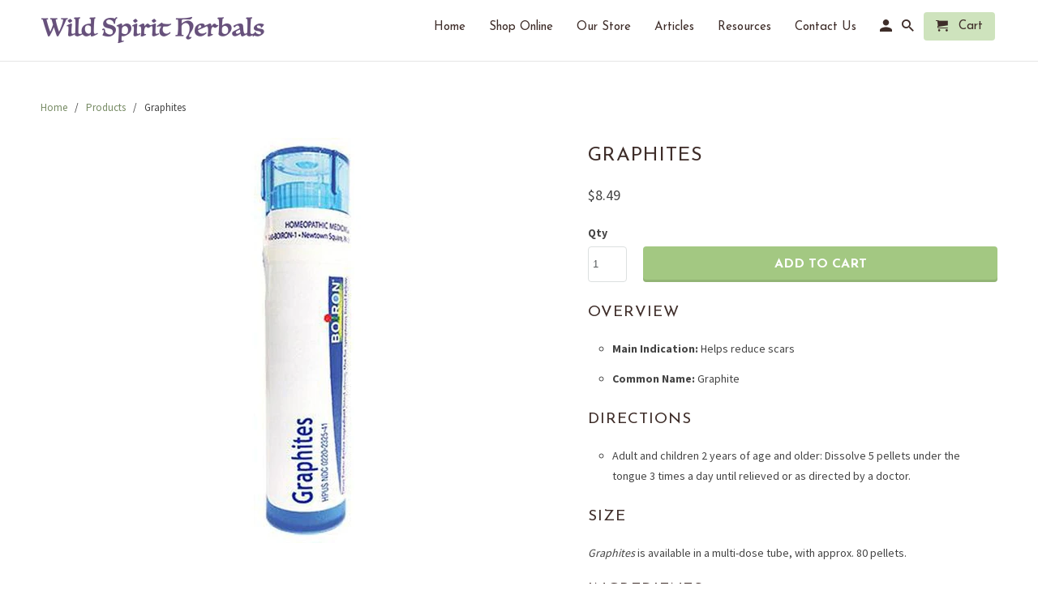

--- FILE ---
content_type: text/html; charset=utf-8
request_url: https://wildspiritherbals.com/products/graphites
body_size: 19261
content:
<!DOCTYPE html>
<html lang="en">
  <head>
    <meta charset="utf-8">
    <meta http-equiv="cleartype" content="on">
    <meta name="robots" content="index,follow">

    
    <title>Graphites - Wild Spirit Herbals</title>

    
      <meta name="description" content="Overview Main Indication: Helps reduce scars Common Name: Graphite Directions Adult and children 2 years of age and older: Dissolve 5 pellets under the tongue 3 times a day until relieved or as directed by a doctor. Size Graphites is available in a multi-dose tube, with approx. 80 pellets. Ingredients Active Ingredient" />
    

    <!-- Custom Fonts -->
    
      <link href="//fonts.googleapis.com/css?family=.|Montserrat:light,normal,bold|Josefin+Sans:light,normal,bold|Josefin+Sans:light,normal,bold|Source+Sans+Pro:light,normal,bold|Source+Sans+Pro:light,normal,bold|Source+Sans+Pro:light,normal,bold" rel="stylesheet" type="text/css" />
    

    

<meta name="author" content="Wild Spirit Herbals">
<meta property="og:url" content="https://wildspiritherbals.com/products/graphites">
<meta property="og:site_name" content="Wild Spirit Herbals">


  <meta property="og:type" content="product">
  <meta property="og:title" content="Graphites">
  
    <meta property="og:image" content="http://wildspiritherbals.com/cdn/shop/products/Graphites_600x.jpg?v=1555455338">
    <meta property="og:image:secure_url" content="https://wildspiritherbals.com/cdn/shop/products/Graphites_600x.jpg?v=1555455338">
    
  
  <meta property="og:price:amount" content="8.49">
  <meta property="og:price:currency" content="USD">


  <meta property="og:description" content="Overview Main Indication: Helps reduce scars Common Name: Graphite Directions Adult and children 2 years of age and older: Dissolve 5 pellets under the tongue 3 times a day until relieved or as directed by a doctor. Size Graphites is available in a multi-dose tube, with approx. 80 pellets. Ingredients Active Ingredient">




<meta name="twitter:card" content="summary">

  <meta name="twitter:title" content="Graphites">
  <meta name="twitter:description" content="Overview


Main Indication: Helps reduce scars


Common Name: Graphite


Directions

Adult and children 2 years of age and older: Dissolve 5 pellets under the tongue 3 times a day until relieved or as directed by a doctor.

Size
Graphites is available in a multi-dose tube, with approx. 80 pellets.
Ingredients
Active Ingredient: ﻿Graphites 30C HPUS
**The letters HPUS indicate that this ingredient is officially included in the Homeopathic Pharmacopœia of the United States.
Inactive Ingredients: Lactose, Sucrose
Warnings

Stop use and ask a doctor if symptoms persist for more than 3 days or worsen.
If pregnant or breast-feeding, ask a health professional before use.
Keep out of reach of children.

Storage &amp;amp; Safety

Do not use if the label sealing the clear tube cap is broken or missing. Store at 68-77°F (20-25°C).
">
  <meta name="twitter:image" content="https://wildspiritherbals.com/cdn/shop/products/Graphites_240x.jpg?v=1555455338">
  <meta name="twitter:image:width" content="240">
  <meta name="twitter:image:height" content="240">



    
    

    <!-- Mobile Specific Metas -->
    <meta name="HandheldFriendly" content="True">
    <meta name="MobileOptimized" content="320">
    <meta name="viewport" content="width=device-width,initial-scale=1">
    <meta name="theme-color" content="#ffffff">

    <!-- Stylesheets for Retina 4.4.0 -->
    <link href="//wildspiritherbals.com/cdn/shop/t/3/assets/styles.scss.css?v=130965835458767088251697651049" rel="stylesheet" type="text/css" media="all" />
    <!--[if lte IE 9]>
      <link href="//wildspiritherbals.com/cdn/shop/t/3/assets/ie.css?v=16370617434440559491524964186" rel="stylesheet" type="text/css" media="all" />
    <![endif]-->

    
      <link rel="shortcut icon" type="image/x-icon" href="//wildspiritherbals.com/cdn/shop/files/TreeMoon_1_32x32.png?v=1613520379">
    

    <link rel="canonical" href="https://wildspiritherbals.com/products/graphites" />

    

    <script src="//wildspiritherbals.com/cdn/shop/t/3/assets/app.js?v=129132340847230902921559599303" type="text/javascript"></script>
    <script>window.performance && window.performance.mark && window.performance.mark('shopify.content_for_header.start');</script><meta id="shopify-digital-wallet" name="shopify-digital-wallet" content="/27661312/digital_wallets/dialog">
<link rel="alternate" type="application/json+oembed" href="https://wildspiritherbals.com/products/graphites.oembed">
<script async="async" src="/checkouts/internal/preloads.js?locale=en-US"></script>
<script id="shopify-features" type="application/json">{"accessToken":"8bc0b0ee999f1f1770418b2f4b49198f","betas":["rich-media-storefront-analytics"],"domain":"wildspiritherbals.com","predictiveSearch":true,"shopId":27661312,"locale":"en"}</script>
<script>var Shopify = Shopify || {};
Shopify.shop = "the-sasquatch-project.myshopify.com";
Shopify.locale = "en";
Shopify.currency = {"active":"USD","rate":"1.0"};
Shopify.country = "US";
Shopify.theme = {"name":"Retina-April-29-2018","id":21465956396,"schema_name":"Retina","schema_version":"4.4.0","theme_store_id":null,"role":"main"};
Shopify.theme.handle = "null";
Shopify.theme.style = {"id":null,"handle":null};
Shopify.cdnHost = "wildspiritherbals.com/cdn";
Shopify.routes = Shopify.routes || {};
Shopify.routes.root = "/";</script>
<script type="module">!function(o){(o.Shopify=o.Shopify||{}).modules=!0}(window);</script>
<script>!function(o){function n(){var o=[];function n(){o.push(Array.prototype.slice.apply(arguments))}return n.q=o,n}var t=o.Shopify=o.Shopify||{};t.loadFeatures=n(),t.autoloadFeatures=n()}(window);</script>
<script id="shop-js-analytics" type="application/json">{"pageType":"product"}</script>
<script defer="defer" async type="module" src="//wildspiritherbals.com/cdn/shopifycloud/shop-js/modules/v2/client.init-shop-cart-sync_BN7fPSNr.en.esm.js"></script>
<script defer="defer" async type="module" src="//wildspiritherbals.com/cdn/shopifycloud/shop-js/modules/v2/chunk.common_Cbph3Kss.esm.js"></script>
<script defer="defer" async type="module" src="//wildspiritherbals.com/cdn/shopifycloud/shop-js/modules/v2/chunk.modal_DKumMAJ1.esm.js"></script>
<script type="module">
  await import("//wildspiritherbals.com/cdn/shopifycloud/shop-js/modules/v2/client.init-shop-cart-sync_BN7fPSNr.en.esm.js");
await import("//wildspiritherbals.com/cdn/shopifycloud/shop-js/modules/v2/chunk.common_Cbph3Kss.esm.js");
await import("//wildspiritherbals.com/cdn/shopifycloud/shop-js/modules/v2/chunk.modal_DKumMAJ1.esm.js");

  window.Shopify.SignInWithShop?.initShopCartSync?.({"fedCMEnabled":true,"windoidEnabled":true});

</script>
<script>(function() {
  var isLoaded = false;
  function asyncLoad() {
    if (isLoaded) return;
    isLoaded = true;
    var urls = ["https:\/\/chimpstatic.com\/mcjs-connected\/js\/users\/dfe9bce3e936c8a589f4c9c0a\/9d2f65d166f25067869e94623.js?shop=the-sasquatch-project.myshopify.com","https:\/\/chimpstatic.com\/mcjs-connected\/js\/users\/b73c6f9ce9501e36757fe5580\/4ce871db5d8607ad96a913e18.js?shop=the-sasquatch-project.myshopify.com"];
    for (var i = 0; i < urls.length; i++) {
      var s = document.createElement('script');
      s.type = 'text/javascript';
      s.async = true;
      s.src = urls[i];
      var x = document.getElementsByTagName('script')[0];
      x.parentNode.insertBefore(s, x);
    }
  };
  if(window.attachEvent) {
    window.attachEvent('onload', asyncLoad);
  } else {
    window.addEventListener('load', asyncLoad, false);
  }
})();</script>
<script id="__st">var __st={"a":27661312,"offset":-28800,"reqid":"61e40493-0b54-42b5-b0de-7dcc29ef3e43-1769719799","pageurl":"wildspiritherbals.com\/products\/graphites","u":"159e09fcc23d","p":"product","rtyp":"product","rid":1637481250860};</script>
<script>window.ShopifyPaypalV4VisibilityTracking = true;</script>
<script id="captcha-bootstrap">!function(){'use strict';const t='contact',e='account',n='new_comment',o=[[t,t],['blogs',n],['comments',n],[t,'customer']],c=[[e,'customer_login'],[e,'guest_login'],[e,'recover_customer_password'],[e,'create_customer']],r=t=>t.map((([t,e])=>`form[action*='/${t}']:not([data-nocaptcha='true']) input[name='form_type'][value='${e}']`)).join(','),a=t=>()=>t?[...document.querySelectorAll(t)].map((t=>t.form)):[];function s(){const t=[...o],e=r(t);return a(e)}const i='password',u='form_key',d=['recaptcha-v3-token','g-recaptcha-response','h-captcha-response',i],f=()=>{try{return window.sessionStorage}catch{return}},m='__shopify_v',_=t=>t.elements[u];function p(t,e,n=!1){try{const o=window.sessionStorage,c=JSON.parse(o.getItem(e)),{data:r}=function(t){const{data:e,action:n}=t;return t[m]||n?{data:e,action:n}:{data:t,action:n}}(c);for(const[e,n]of Object.entries(r))t.elements[e]&&(t.elements[e].value=n);n&&o.removeItem(e)}catch(o){console.error('form repopulation failed',{error:o})}}const l='form_type',E='cptcha';function T(t){t.dataset[E]=!0}const w=window,h=w.document,L='Shopify',v='ce_forms',y='captcha';let A=!1;((t,e)=>{const n=(g='f06e6c50-85a8-45c8-87d0-21a2b65856fe',I='https://cdn.shopify.com/shopifycloud/storefront-forms-hcaptcha/ce_storefront_forms_captcha_hcaptcha.v1.5.2.iife.js',D={infoText:'Protected by hCaptcha',privacyText:'Privacy',termsText:'Terms'},(t,e,n)=>{const o=w[L][v],c=o.bindForm;if(c)return c(t,g,e,D).then(n);var r;o.q.push([[t,g,e,D],n]),r=I,A||(h.body.append(Object.assign(h.createElement('script'),{id:'captcha-provider',async:!0,src:r})),A=!0)});var g,I,D;w[L]=w[L]||{},w[L][v]=w[L][v]||{},w[L][v].q=[],w[L][y]=w[L][y]||{},w[L][y].protect=function(t,e){n(t,void 0,e),T(t)},Object.freeze(w[L][y]),function(t,e,n,w,h,L){const[v,y,A,g]=function(t,e,n){const i=e?o:[],u=t?c:[],d=[...i,...u],f=r(d),m=r(i),_=r(d.filter((([t,e])=>n.includes(e))));return[a(f),a(m),a(_),s()]}(w,h,L),I=t=>{const e=t.target;return e instanceof HTMLFormElement?e:e&&e.form},D=t=>v().includes(t);t.addEventListener('submit',(t=>{const e=I(t);if(!e)return;const n=D(e)&&!e.dataset.hcaptchaBound&&!e.dataset.recaptchaBound,o=_(e),c=g().includes(e)&&(!o||!o.value);(n||c)&&t.preventDefault(),c&&!n&&(function(t){try{if(!f())return;!function(t){const e=f();if(!e)return;const n=_(t);if(!n)return;const o=n.value;o&&e.removeItem(o)}(t);const e=Array.from(Array(32),(()=>Math.random().toString(36)[2])).join('');!function(t,e){_(t)||t.append(Object.assign(document.createElement('input'),{type:'hidden',name:u})),t.elements[u].value=e}(t,e),function(t,e){const n=f();if(!n)return;const o=[...t.querySelectorAll(`input[type='${i}']`)].map((({name:t})=>t)),c=[...d,...o],r={};for(const[a,s]of new FormData(t).entries())c.includes(a)||(r[a]=s);n.setItem(e,JSON.stringify({[m]:1,action:t.action,data:r}))}(t,e)}catch(e){console.error('failed to persist form',e)}}(e),e.submit())}));const S=(t,e)=>{t&&!t.dataset[E]&&(n(t,e.some((e=>e===t))),T(t))};for(const o of['focusin','change'])t.addEventListener(o,(t=>{const e=I(t);D(e)&&S(e,y())}));const B=e.get('form_key'),M=e.get(l),P=B&&M;t.addEventListener('DOMContentLoaded',(()=>{const t=y();if(P)for(const e of t)e.elements[l].value===M&&p(e,B);[...new Set([...A(),...v().filter((t=>'true'===t.dataset.shopifyCaptcha))])].forEach((e=>S(e,t)))}))}(h,new URLSearchParams(w.location.search),n,t,e,['guest_login'])})(!0,!0)}();</script>
<script integrity="sha256-4kQ18oKyAcykRKYeNunJcIwy7WH5gtpwJnB7kiuLZ1E=" data-source-attribution="shopify.loadfeatures" defer="defer" src="//wildspiritherbals.com/cdn/shopifycloud/storefront/assets/storefront/load_feature-a0a9edcb.js" crossorigin="anonymous"></script>
<script data-source-attribution="shopify.dynamic_checkout.dynamic.init">var Shopify=Shopify||{};Shopify.PaymentButton=Shopify.PaymentButton||{isStorefrontPortableWallets:!0,init:function(){window.Shopify.PaymentButton.init=function(){};var t=document.createElement("script");t.src="https://wildspiritherbals.com/cdn/shopifycloud/portable-wallets/latest/portable-wallets.en.js",t.type="module",document.head.appendChild(t)}};
</script>
<script data-source-attribution="shopify.dynamic_checkout.buyer_consent">
  function portableWalletsHideBuyerConsent(e){var t=document.getElementById("shopify-buyer-consent"),n=document.getElementById("shopify-subscription-policy-button");t&&n&&(t.classList.add("hidden"),t.setAttribute("aria-hidden","true"),n.removeEventListener("click",e))}function portableWalletsShowBuyerConsent(e){var t=document.getElementById("shopify-buyer-consent"),n=document.getElementById("shopify-subscription-policy-button");t&&n&&(t.classList.remove("hidden"),t.removeAttribute("aria-hidden"),n.addEventListener("click",e))}window.Shopify?.PaymentButton&&(window.Shopify.PaymentButton.hideBuyerConsent=portableWalletsHideBuyerConsent,window.Shopify.PaymentButton.showBuyerConsent=portableWalletsShowBuyerConsent);
</script>
<script data-source-attribution="shopify.dynamic_checkout.cart.bootstrap">document.addEventListener("DOMContentLoaded",(function(){function t(){return document.querySelector("shopify-accelerated-checkout-cart, shopify-accelerated-checkout")}if(t())Shopify.PaymentButton.init();else{new MutationObserver((function(e,n){t()&&(Shopify.PaymentButton.init(),n.disconnect())})).observe(document.body,{childList:!0,subtree:!0})}}));
</script>
<link id="shopify-accelerated-checkout-styles" rel="stylesheet" media="screen" href="https://wildspiritherbals.com/cdn/shopifycloud/portable-wallets/latest/accelerated-checkout-backwards-compat.css" crossorigin="anonymous">
<style id="shopify-accelerated-checkout-cart">
        #shopify-buyer-consent {
  margin-top: 1em;
  display: inline-block;
  width: 100%;
}

#shopify-buyer-consent.hidden {
  display: none;
}

#shopify-subscription-policy-button {
  background: none;
  border: none;
  padding: 0;
  text-decoration: underline;
  font-size: inherit;
  cursor: pointer;
}

#shopify-subscription-policy-button::before {
  box-shadow: none;
}

      </style>

<script>window.performance && window.performance.mark && window.performance.mark('shopify.content_for_header.end');</script>

    <noscript>
      <style>
        .lazyload--mirage+.transition-helper {
          display: none;
        }
        .image__fallback {
          width: 100vw;
          display: block !important;
          max-width: 100vw !important;
          margin-bottom: 0;
        }
        .no-js-only {
          display: inherit !important;
        }
        .icon-cart.cart-button {
          display: none;
        }
        .lazyload {
          opacity: 1;
          -webkit-filter: blur(0);
          filter: blur(0);
        }
        .animate_right,
        .animate_left,
        .animate_up,
        .animate_down {
          opacity: 1;
        }
        .flexslider .slides>li {
          display: block;
        }
        .product_section .product_form {
          opacity: 1;
        }
        .multi_select,
        form .select {
          display: block !important;
        }
        .swatch_options {
          display: none;
        }
        .primary_logo {
          display: block;
        }
      </style>
    </noscript>
  <link href="https://monorail-edge.shopifysvc.com" rel="dns-prefetch">
<script>(function(){if ("sendBeacon" in navigator && "performance" in window) {try {var session_token_from_headers = performance.getEntriesByType('navigation')[0].serverTiming.find(x => x.name == '_s').description;} catch {var session_token_from_headers = undefined;}var session_cookie_matches = document.cookie.match(/_shopify_s=([^;]*)/);var session_token_from_cookie = session_cookie_matches && session_cookie_matches.length === 2 ? session_cookie_matches[1] : "";var session_token = session_token_from_headers || session_token_from_cookie || "";function handle_abandonment_event(e) {var entries = performance.getEntries().filter(function(entry) {return /monorail-edge.shopifysvc.com/.test(entry.name);});if (!window.abandonment_tracked && entries.length === 0) {window.abandonment_tracked = true;var currentMs = Date.now();var navigation_start = performance.timing.navigationStart;var payload = {shop_id: 27661312,url: window.location.href,navigation_start,duration: currentMs - navigation_start,session_token,page_type: "product"};window.navigator.sendBeacon("https://monorail-edge.shopifysvc.com/v1/produce", JSON.stringify({schema_id: "online_store_buyer_site_abandonment/1.1",payload: payload,metadata: {event_created_at_ms: currentMs,event_sent_at_ms: currentMs}}));}}window.addEventListener('pagehide', handle_abandonment_event);}}());</script>
<script id="web-pixels-manager-setup">(function e(e,d,r,n,o){if(void 0===o&&(o={}),!Boolean(null===(a=null===(i=window.Shopify)||void 0===i?void 0:i.analytics)||void 0===a?void 0:a.replayQueue)){var i,a;window.Shopify=window.Shopify||{};var t=window.Shopify;t.analytics=t.analytics||{};var s=t.analytics;s.replayQueue=[],s.publish=function(e,d,r){return s.replayQueue.push([e,d,r]),!0};try{self.performance.mark("wpm:start")}catch(e){}var l=function(){var e={modern:/Edge?\/(1{2}[4-9]|1[2-9]\d|[2-9]\d{2}|\d{4,})\.\d+(\.\d+|)|Firefox\/(1{2}[4-9]|1[2-9]\d|[2-9]\d{2}|\d{4,})\.\d+(\.\d+|)|Chrom(ium|e)\/(9{2}|\d{3,})\.\d+(\.\d+|)|(Maci|X1{2}).+ Version\/(15\.\d+|(1[6-9]|[2-9]\d|\d{3,})\.\d+)([,.]\d+|)( \(\w+\)|)( Mobile\/\w+|) Safari\/|Chrome.+OPR\/(9{2}|\d{3,})\.\d+\.\d+|(CPU[ +]OS|iPhone[ +]OS|CPU[ +]iPhone|CPU IPhone OS|CPU iPad OS)[ +]+(15[._]\d+|(1[6-9]|[2-9]\d|\d{3,})[._]\d+)([._]\d+|)|Android:?[ /-](13[3-9]|1[4-9]\d|[2-9]\d{2}|\d{4,})(\.\d+|)(\.\d+|)|Android.+Firefox\/(13[5-9]|1[4-9]\d|[2-9]\d{2}|\d{4,})\.\d+(\.\d+|)|Android.+Chrom(ium|e)\/(13[3-9]|1[4-9]\d|[2-9]\d{2}|\d{4,})\.\d+(\.\d+|)|SamsungBrowser\/([2-9]\d|\d{3,})\.\d+/,legacy:/Edge?\/(1[6-9]|[2-9]\d|\d{3,})\.\d+(\.\d+|)|Firefox\/(5[4-9]|[6-9]\d|\d{3,})\.\d+(\.\d+|)|Chrom(ium|e)\/(5[1-9]|[6-9]\d|\d{3,})\.\d+(\.\d+|)([\d.]+$|.*Safari\/(?![\d.]+ Edge\/[\d.]+$))|(Maci|X1{2}).+ Version\/(10\.\d+|(1[1-9]|[2-9]\d|\d{3,})\.\d+)([,.]\d+|)( \(\w+\)|)( Mobile\/\w+|) Safari\/|Chrome.+OPR\/(3[89]|[4-9]\d|\d{3,})\.\d+\.\d+|(CPU[ +]OS|iPhone[ +]OS|CPU[ +]iPhone|CPU IPhone OS|CPU iPad OS)[ +]+(10[._]\d+|(1[1-9]|[2-9]\d|\d{3,})[._]\d+)([._]\d+|)|Android:?[ /-](13[3-9]|1[4-9]\d|[2-9]\d{2}|\d{4,})(\.\d+|)(\.\d+|)|Mobile Safari.+OPR\/([89]\d|\d{3,})\.\d+\.\d+|Android.+Firefox\/(13[5-9]|1[4-9]\d|[2-9]\d{2}|\d{4,})\.\d+(\.\d+|)|Android.+Chrom(ium|e)\/(13[3-9]|1[4-9]\d|[2-9]\d{2}|\d{4,})\.\d+(\.\d+|)|Android.+(UC? ?Browser|UCWEB|U3)[ /]?(15\.([5-9]|\d{2,})|(1[6-9]|[2-9]\d|\d{3,})\.\d+)\.\d+|SamsungBrowser\/(5\.\d+|([6-9]|\d{2,})\.\d+)|Android.+MQ{2}Browser\/(14(\.(9|\d{2,})|)|(1[5-9]|[2-9]\d|\d{3,})(\.\d+|))(\.\d+|)|K[Aa][Ii]OS\/(3\.\d+|([4-9]|\d{2,})\.\d+)(\.\d+|)/},d=e.modern,r=e.legacy,n=navigator.userAgent;return n.match(d)?"modern":n.match(r)?"legacy":"unknown"}(),u="modern"===l?"modern":"legacy",c=(null!=n?n:{modern:"",legacy:""})[u],f=function(e){return[e.baseUrl,"/wpm","/b",e.hashVersion,"modern"===e.buildTarget?"m":"l",".js"].join("")}({baseUrl:d,hashVersion:r,buildTarget:u}),m=function(e){var d=e.version,r=e.bundleTarget,n=e.surface,o=e.pageUrl,i=e.monorailEndpoint;return{emit:function(e){var a=e.status,t=e.errorMsg,s=(new Date).getTime(),l=JSON.stringify({metadata:{event_sent_at_ms:s},events:[{schema_id:"web_pixels_manager_load/3.1",payload:{version:d,bundle_target:r,page_url:o,status:a,surface:n,error_msg:t},metadata:{event_created_at_ms:s}}]});if(!i)return console&&console.warn&&console.warn("[Web Pixels Manager] No Monorail endpoint provided, skipping logging."),!1;try{return self.navigator.sendBeacon.bind(self.navigator)(i,l)}catch(e){}var u=new XMLHttpRequest;try{return u.open("POST",i,!0),u.setRequestHeader("Content-Type","text/plain"),u.send(l),!0}catch(e){return console&&console.warn&&console.warn("[Web Pixels Manager] Got an unhandled error while logging to Monorail."),!1}}}}({version:r,bundleTarget:l,surface:e.surface,pageUrl:self.location.href,monorailEndpoint:e.monorailEndpoint});try{o.browserTarget=l,function(e){var d=e.src,r=e.async,n=void 0===r||r,o=e.onload,i=e.onerror,a=e.sri,t=e.scriptDataAttributes,s=void 0===t?{}:t,l=document.createElement("script"),u=document.querySelector("head"),c=document.querySelector("body");if(l.async=n,l.src=d,a&&(l.integrity=a,l.crossOrigin="anonymous"),s)for(var f in s)if(Object.prototype.hasOwnProperty.call(s,f))try{l.dataset[f]=s[f]}catch(e){}if(o&&l.addEventListener("load",o),i&&l.addEventListener("error",i),u)u.appendChild(l);else{if(!c)throw new Error("Did not find a head or body element to append the script");c.appendChild(l)}}({src:f,async:!0,onload:function(){if(!function(){var e,d;return Boolean(null===(d=null===(e=window.Shopify)||void 0===e?void 0:e.analytics)||void 0===d?void 0:d.initialized)}()){var d=window.webPixelsManager.init(e)||void 0;if(d){var r=window.Shopify.analytics;r.replayQueue.forEach((function(e){var r=e[0],n=e[1],o=e[2];d.publishCustomEvent(r,n,o)})),r.replayQueue=[],r.publish=d.publishCustomEvent,r.visitor=d.visitor,r.initialized=!0}}},onerror:function(){return m.emit({status:"failed",errorMsg:"".concat(f," has failed to load")})},sri:function(e){var d=/^sha384-[A-Za-z0-9+/=]+$/;return"string"==typeof e&&d.test(e)}(c)?c:"",scriptDataAttributes:o}),m.emit({status:"loading"})}catch(e){m.emit({status:"failed",errorMsg:(null==e?void 0:e.message)||"Unknown error"})}}})({shopId: 27661312,storefrontBaseUrl: "https://wildspiritherbals.com",extensionsBaseUrl: "https://extensions.shopifycdn.com/cdn/shopifycloud/web-pixels-manager",monorailEndpoint: "https://monorail-edge.shopifysvc.com/unstable/produce_batch",surface: "storefront-renderer",enabledBetaFlags: ["2dca8a86"],webPixelsConfigList: [{"id":"104628384","eventPayloadVersion":"v1","runtimeContext":"LAX","scriptVersion":"1","type":"CUSTOM","privacyPurposes":["ANALYTICS"],"name":"Google Analytics tag (migrated)"},{"id":"shopify-app-pixel","configuration":"{}","eventPayloadVersion":"v1","runtimeContext":"STRICT","scriptVersion":"0450","apiClientId":"shopify-pixel","type":"APP","privacyPurposes":["ANALYTICS","MARKETING"]},{"id":"shopify-custom-pixel","eventPayloadVersion":"v1","runtimeContext":"LAX","scriptVersion":"0450","apiClientId":"shopify-pixel","type":"CUSTOM","privacyPurposes":["ANALYTICS","MARKETING"]}],isMerchantRequest: false,initData: {"shop":{"name":"Wild Spirit Herbals","paymentSettings":{"currencyCode":"USD"},"myshopifyDomain":"the-sasquatch-project.myshopify.com","countryCode":"US","storefrontUrl":"https:\/\/wildspiritherbals.com"},"customer":null,"cart":null,"checkout":null,"productVariants":[{"price":{"amount":8.49,"currencyCode":"USD"},"product":{"title":"Graphites","vendor":"Boiron","id":"1637481250860","untranslatedTitle":"Graphites","url":"\/products\/graphites","type":"Homeopathics"},"id":"13686603808812","image":{"src":"\/\/wildspiritherbals.com\/cdn\/shop\/products\/Graphites.jpg?v=1555455338"},"sku":"306960348139","title":"Default Title","untranslatedTitle":"Default Title"}],"purchasingCompany":null},},"https://wildspiritherbals.com/cdn","1d2a099fw23dfb22ep557258f5m7a2edbae",{"modern":"","legacy":""},{"shopId":"27661312","storefrontBaseUrl":"https:\/\/wildspiritherbals.com","extensionBaseUrl":"https:\/\/extensions.shopifycdn.com\/cdn\/shopifycloud\/web-pixels-manager","surface":"storefront-renderer","enabledBetaFlags":"[\"2dca8a86\"]","isMerchantRequest":"false","hashVersion":"1d2a099fw23dfb22ep557258f5m7a2edbae","publish":"custom","events":"[[\"page_viewed\",{}],[\"product_viewed\",{\"productVariant\":{\"price\":{\"amount\":8.49,\"currencyCode\":\"USD\"},\"product\":{\"title\":\"Graphites\",\"vendor\":\"Boiron\",\"id\":\"1637481250860\",\"untranslatedTitle\":\"Graphites\",\"url\":\"\/products\/graphites\",\"type\":\"Homeopathics\"},\"id\":\"13686603808812\",\"image\":{\"src\":\"\/\/wildspiritherbals.com\/cdn\/shop\/products\/Graphites.jpg?v=1555455338\"},\"sku\":\"306960348139\",\"title\":\"Default Title\",\"untranslatedTitle\":\"Default Title\"}}]]"});</script><script>
  window.ShopifyAnalytics = window.ShopifyAnalytics || {};
  window.ShopifyAnalytics.meta = window.ShopifyAnalytics.meta || {};
  window.ShopifyAnalytics.meta.currency = 'USD';
  var meta = {"product":{"id":1637481250860,"gid":"gid:\/\/shopify\/Product\/1637481250860","vendor":"Boiron","type":"Homeopathics","handle":"graphites","variants":[{"id":13686603808812,"price":849,"name":"Graphites","public_title":null,"sku":"306960348139"}],"remote":false},"page":{"pageType":"product","resourceType":"product","resourceId":1637481250860,"requestId":"61e40493-0b54-42b5-b0de-7dcc29ef3e43-1769719799"}};
  for (var attr in meta) {
    window.ShopifyAnalytics.meta[attr] = meta[attr];
  }
</script>
<script class="analytics">
  (function () {
    var customDocumentWrite = function(content) {
      var jquery = null;

      if (window.jQuery) {
        jquery = window.jQuery;
      } else if (window.Checkout && window.Checkout.$) {
        jquery = window.Checkout.$;
      }

      if (jquery) {
        jquery('body').append(content);
      }
    };

    var hasLoggedConversion = function(token) {
      if (token) {
        return document.cookie.indexOf('loggedConversion=' + token) !== -1;
      }
      return false;
    }

    var setCookieIfConversion = function(token) {
      if (token) {
        var twoMonthsFromNow = new Date(Date.now());
        twoMonthsFromNow.setMonth(twoMonthsFromNow.getMonth() + 2);

        document.cookie = 'loggedConversion=' + token + '; expires=' + twoMonthsFromNow;
      }
    }

    var trekkie = window.ShopifyAnalytics.lib = window.trekkie = window.trekkie || [];
    if (trekkie.integrations) {
      return;
    }
    trekkie.methods = [
      'identify',
      'page',
      'ready',
      'track',
      'trackForm',
      'trackLink'
    ];
    trekkie.factory = function(method) {
      return function() {
        var args = Array.prototype.slice.call(arguments);
        args.unshift(method);
        trekkie.push(args);
        return trekkie;
      };
    };
    for (var i = 0; i < trekkie.methods.length; i++) {
      var key = trekkie.methods[i];
      trekkie[key] = trekkie.factory(key);
    }
    trekkie.load = function(config) {
      trekkie.config = config || {};
      trekkie.config.initialDocumentCookie = document.cookie;
      var first = document.getElementsByTagName('script')[0];
      var script = document.createElement('script');
      script.type = 'text/javascript';
      script.onerror = function(e) {
        var scriptFallback = document.createElement('script');
        scriptFallback.type = 'text/javascript';
        scriptFallback.onerror = function(error) {
                var Monorail = {
      produce: function produce(monorailDomain, schemaId, payload) {
        var currentMs = new Date().getTime();
        var event = {
          schema_id: schemaId,
          payload: payload,
          metadata: {
            event_created_at_ms: currentMs,
            event_sent_at_ms: currentMs
          }
        };
        return Monorail.sendRequest("https://" + monorailDomain + "/v1/produce", JSON.stringify(event));
      },
      sendRequest: function sendRequest(endpointUrl, payload) {
        // Try the sendBeacon API
        if (window && window.navigator && typeof window.navigator.sendBeacon === 'function' && typeof window.Blob === 'function' && !Monorail.isIos12()) {
          var blobData = new window.Blob([payload], {
            type: 'text/plain'
          });

          if (window.navigator.sendBeacon(endpointUrl, blobData)) {
            return true;
          } // sendBeacon was not successful

        } // XHR beacon

        var xhr = new XMLHttpRequest();

        try {
          xhr.open('POST', endpointUrl);
          xhr.setRequestHeader('Content-Type', 'text/plain');
          xhr.send(payload);
        } catch (e) {
          console.log(e);
        }

        return false;
      },
      isIos12: function isIos12() {
        return window.navigator.userAgent.lastIndexOf('iPhone; CPU iPhone OS 12_') !== -1 || window.navigator.userAgent.lastIndexOf('iPad; CPU OS 12_') !== -1;
      }
    };
    Monorail.produce('monorail-edge.shopifysvc.com',
      'trekkie_storefront_load_errors/1.1',
      {shop_id: 27661312,
      theme_id: 21465956396,
      app_name: "storefront",
      context_url: window.location.href,
      source_url: "//wildspiritherbals.com/cdn/s/trekkie.storefront.a804e9514e4efded663580eddd6991fcc12b5451.min.js"});

        };
        scriptFallback.async = true;
        scriptFallback.src = '//wildspiritherbals.com/cdn/s/trekkie.storefront.a804e9514e4efded663580eddd6991fcc12b5451.min.js';
        first.parentNode.insertBefore(scriptFallback, first);
      };
      script.async = true;
      script.src = '//wildspiritherbals.com/cdn/s/trekkie.storefront.a804e9514e4efded663580eddd6991fcc12b5451.min.js';
      first.parentNode.insertBefore(script, first);
    };
    trekkie.load(
      {"Trekkie":{"appName":"storefront","development":false,"defaultAttributes":{"shopId":27661312,"isMerchantRequest":null,"themeId":21465956396,"themeCityHash":"5683288144526832617","contentLanguage":"en","currency":"USD","eventMetadataId":"436ed64b-d150-4702-913e-2afe4e224e81"},"isServerSideCookieWritingEnabled":true,"monorailRegion":"shop_domain","enabledBetaFlags":["65f19447","b5387b81"]},"Session Attribution":{},"S2S":{"facebookCapiEnabled":false,"source":"trekkie-storefront-renderer","apiClientId":580111}}
    );

    var loaded = false;
    trekkie.ready(function() {
      if (loaded) return;
      loaded = true;

      window.ShopifyAnalytics.lib = window.trekkie;

      var originalDocumentWrite = document.write;
      document.write = customDocumentWrite;
      try { window.ShopifyAnalytics.merchantGoogleAnalytics.call(this); } catch(error) {};
      document.write = originalDocumentWrite;

      window.ShopifyAnalytics.lib.page(null,{"pageType":"product","resourceType":"product","resourceId":1637481250860,"requestId":"61e40493-0b54-42b5-b0de-7dcc29ef3e43-1769719799","shopifyEmitted":true});

      var match = window.location.pathname.match(/checkouts\/(.+)\/(thank_you|post_purchase)/)
      var token = match? match[1]: undefined;
      if (!hasLoggedConversion(token)) {
        setCookieIfConversion(token);
        window.ShopifyAnalytics.lib.track("Viewed Product",{"currency":"USD","variantId":13686603808812,"productId":1637481250860,"productGid":"gid:\/\/shopify\/Product\/1637481250860","name":"Graphites","price":"8.49","sku":"306960348139","brand":"Boiron","variant":null,"category":"Homeopathics","nonInteraction":true,"remote":false},undefined,undefined,{"shopifyEmitted":true});
      window.ShopifyAnalytics.lib.track("monorail:\/\/trekkie_storefront_viewed_product\/1.1",{"currency":"USD","variantId":13686603808812,"productId":1637481250860,"productGid":"gid:\/\/shopify\/Product\/1637481250860","name":"Graphites","price":"8.49","sku":"306960348139","brand":"Boiron","variant":null,"category":"Homeopathics","nonInteraction":true,"remote":false,"referer":"https:\/\/wildspiritherbals.com\/products\/graphites"});
      }
    });


        var eventsListenerScript = document.createElement('script');
        eventsListenerScript.async = true;
        eventsListenerScript.src = "//wildspiritherbals.com/cdn/shopifycloud/storefront/assets/shop_events_listener-3da45d37.js";
        document.getElementsByTagName('head')[0].appendChild(eventsListenerScript);

})();</script>
  <script>
  if (!window.ga || (window.ga && typeof window.ga !== 'function')) {
    window.ga = function ga() {
      (window.ga.q = window.ga.q || []).push(arguments);
      if (window.Shopify && window.Shopify.analytics && typeof window.Shopify.analytics.publish === 'function') {
        window.Shopify.analytics.publish("ga_stub_called", {}, {sendTo: "google_osp_migration"});
      }
      console.error("Shopify's Google Analytics stub called with:", Array.from(arguments), "\nSee https://help.shopify.com/manual/promoting-marketing/pixels/pixel-migration#google for more information.");
    };
    if (window.Shopify && window.Shopify.analytics && typeof window.Shopify.analytics.publish === 'function') {
      window.Shopify.analytics.publish("ga_stub_initialized", {}, {sendTo: "google_osp_migration"});
    }
  }
</script>
<script
  defer
  src="https://wildspiritherbals.com/cdn/shopifycloud/perf-kit/shopify-perf-kit-3.1.0.min.js"
  data-application="storefront-renderer"
  data-shop-id="27661312"
  data-render-region="gcp-us-central1"
  data-page-type="product"
  data-theme-instance-id="21465956396"
  data-theme-name="Retina"
  data-theme-version="4.4.0"
  data-monorail-region="shop_domain"
  data-resource-timing-sampling-rate="10"
  data-shs="true"
  data-shs-beacon="true"
  data-shs-export-with-fetch="true"
  data-shs-logs-sample-rate="1"
  data-shs-beacon-endpoint="https://wildspiritherbals.com/api/collect"
></script>
</head>
  
  <body class="product "
    data-money-format="${{amount}}">
    <div id="content_wrapper">

      <div id="shopify-section-header" class="shopify-section header-section">

<div id="header" class="mobile-header mobile-sticky-header--true" data-search-enabled="true">
  <a href="#nav" class="icon-menu" aria-haspopup="true" aria-label="Menu" role="nav"><span>Menu</span></a>
  
  <a href="#cart" class="icon-cart cart-button right"><span>0</span></a>
</div>

  <div class="container mobile_logo logo-below">
    <div class="logo">
      <a href="https://wildspiritherbals.com" title="Wild Spirit Herbals">
        
          <img src="//wildspiritherbals.com/cdn/shop/files/logo-wsp_copy_280x@2x.png?v=1613520380" alt="Wild Spirit Herbals" />
        
      </a>
    </div>
  </div>


<div class="hidden">
  <div id="nav">
    <ul>
      
        
          <li ><a href="/">Home &nbsp; &nbsp;</a></li>
        
      
        
          <li ><a href="/collections">Shop Online &nbsp; &nbsp;</a></li>
        
      
        
          <li ><a href="/pages/about">Our Store &nbsp; &nbsp;</a></li>
        
      
        
          <li ><a href="/blogs/wild-spirit-herbals">Articles &nbsp; &nbsp;</a></li>
        
      
        
          <li ><a href="/pages/resources">Resources &nbsp; &nbsp;</a></li>
        
      
        
          <li ><a href="/pages/contact-us">Contact Us &nbsp; &nbsp;</a></li>
        
      
      
        
          <li>
            <a href="/account/login" id="customer_login_link">My Account</a>
          </li>
        
      
      
    </ul>
  </div>

  <form action="/checkout" method="post" id="cart">
    <ul data-money-format="${{amount}}" data-shop-currency="USD" data-shop-name="Wild Spirit Herbals">
      <li class="mm-subtitle"><a class="mm-subclose continue" href="#cart">Continue Shopping</a></li>

      
        <li class="mm-label empty_cart"><a href="/cart">Your Cart is Empty</a></li>
      
    </ul>
  </form>
</div>


<div class="header default-header mm-fixed-top Fixed behind-menu--false header_bar js-no-change">

  

  <div class="container">
    <div class="four columns logo" >
      <a href="https://wildspiritherbals.com" title="Wild Spirit Herbals">
        
          <img src="//wildspiritherbals.com/cdn/shop/files/logo-wsp_copy_280x@2x.png?v=1613520380" alt="Wild Spirit Herbals" class="primary_logo" />

          
        
      </a>
    </div>

    <div class="twelve columns nav mobile_hidden">
      <ul class="menu" role="navigation">
        
        
          
            <li>
              <a href="/" class="top-link ">Home &nbsp; &nbsp;</a>
            </li>
          
        
          
            <li>
              <a href="/collections" class="top-link ">Shop Online &nbsp; &nbsp;</a>
            </li>
          
        
          
            <li>
              <a href="/pages/about" class="top-link ">Our Store &nbsp; &nbsp;</a>
            </li>
          
        
          
            <li>
              <a href="/blogs/wild-spirit-herbals" class="top-link ">Articles &nbsp; &nbsp;</a>
            </li>
          
        
          
            <li>
              <a href="/pages/resources" class="top-link ">Resources &nbsp; &nbsp;</a>
            </li>
          
        
          
            <li>
              <a href="/pages/contact-us" class="top-link ">Contact Us &nbsp; &nbsp;</a>
            </li>
          
        

        

        
          <li>
            <a href="/account" title="My Account " class="icon-account"></a>
          </li>
        
        
          <li>
            <a href="/search" title="Search" class="icon-search" id="search-toggle"></a>
          </li>
        
        
        <li>
          <a href="#cart" class="icon-cart cart-button"> <span>Cart</span></a>
          <a href="#cart" class="icon-cart cart-button no-js-only"> <span>Cart</span></a>
        </li>
      </ul>
    </div>
  </div>
</div>

<style>
  div.content.container,
  .shopify-section:first-child .banner-section.container.wide_display--false {
    padding: 100px 0 0 0;
  }

  .logo a {
    display: block;
    max-width: 280px;
    padding-top: 5px;
  }

  
    .nav ul.menu {
      padding-top: 0px;
    }
  

  

  @media only screen and (max-width: 767px) {
    .main_content_area {
      padding-top: 0;
      
    }

    div.content.container,
    .shopify-section:first-child .banner-section.container.wide_display--false {
      padding: 0;
    }
  }

  .header .promo_banner,
  .promo_banner_mobile {
    background-color: #ff2e2e;
  }
  .header .promo_banner p,
  .promo_banner_mobile p {
    color: #ffffff;
  }
  .header .promo_banner a,
  .header .promo_banner a:hover,
  .promo_banner_mobile a,
  .promo_banner_mobile a:hover {
    color: #ffffff;
  }

  .header .promo_banner .icon-close,
  .promo_banner .icon-close,
  .promo_banner_mobile .icon-close {
    color: #ffffff;
  }

  

</style>


</div>

      <div class="main_content_area content container">
        

<div id="shopify-section-product-template" class="shopify-section product-template-section"><div class="sixteen columns">
  <div class="clearfix breadcrumb">
    <div class="right mobile_hidden">
      

      
    </div>

    
      <div class="breadcrumb_text" itemscope itemtype="http://schema.org/BreadcrumbList">
        <span itemprop="itemListElement" itemscope itemtype="http://schema.org/ListItem"><a href="https://wildspiritherbals.com" title="Wild Spirit Herbals" itemprop="item"><span itemprop="name">Home</span></a></span>
        &nbsp; / &nbsp;
        <span itemprop="itemListElement" itemscope itemtype="http://schema.org/ListItem">
          
            <a href="/collections/all" title="Products" itemprop="item"><span itemprop="name">Products</span></a>
          
        </span>
        &nbsp; / &nbsp;
        Graphites
      </div>
    
  </div>
</div>





  <div class="sixteen columns">
    <div class="product-1637481250860">


  <div class="section product_section clearfix  product_slideshow_animation--none product_images_position--left"
       data-thumbnail="bottom-thumbnails"
       data-slideshow-animation="none"
       data-slideshow-speed="6"
       itemscope itemtype="http://schema.org/Product">

     
       <div class="nine columns alpha">
         

<div class="flexslider product_gallery product-1637481250860-gallery product_slider">
  <ul class="slides">
    
      

      <li data-thumb="//wildspiritherbals.com/cdn/shop/products/Graphites_400x400.jpg?v=1555455338" data-title="Graphites">
        
          <a href="//wildspiritherbals.com/cdn/shop/products/Graphites_2048x.jpg?v=1555455338" class="fancybox" rel="group" data-fancybox-group="1637481250860" title="Graphites">
            <div class="image__container" style=" max-width:250px; ">
              <img  src="//wildspiritherbals.com/cdn/shop/products/Graphites_300x.jpg?v=1555455338"
                    alt=""
                    class="lazyload lazyload--mirage cloudzoom featured_image"
                    style=" max-width:250px;"
                    data-image-id="5285707481132"
                    data-index="0"
                    data-cloudzoom="zoomImage: '//wildspiritherbals.com/cdn/shop/products/Graphites_2048x.jpg?v=1555455338', tintColor: '#ffffff', zoomPosition: 'inside', zoomOffsetX: 0, touchStartDelay: 250, lazyLoadZoom: true"
                    data-sizes="auto"
                    data-src="//wildspiritherbals.com/cdn/shop/products/Graphites_2048x.jpg?v=1555455338"
                    data-srcset=" //wildspiritherbals.com/cdn/shop/products/Graphites_2048x.jpg?v=1555455338 2048w,
                                  //wildspiritherbals.com/cdn/shop/products/Graphites_1600x.jpg?v=1555455338 1600w,
                                  //wildspiritherbals.com/cdn/shop/products/Graphites_1200x.jpg?v=1555455338 1200w,
                                  //wildspiritherbals.com/cdn/shop/products/Graphites_1000x.jpg?v=1555455338 1000w,
                                  //wildspiritherbals.com/cdn/shop/products/Graphites_800x.jpg?v=1555455338 800w,
                                  //wildspiritherbals.com/cdn/shop/products/Graphites_600x.jpg?v=1555455338 600w,
                                  //wildspiritherbals.com/cdn/shop/products/Graphites_400x.jpg?v=1555455338 400w"
                  />
                <div class="transition-helper">
                </div>
            </div>
          </a>
        
      </li>
    
  </ul>
</div>
        </div>
     

     <div class="seven columns omega">

      
      
      <h1 class="product_name" itemprop="name">Graphites</h1>

      

       

      

      
        <p class="modal_price" itemprop="offers" itemscope itemtype="http://schema.org/Offer">
          <meta itemprop="priceCurrency" content="USD" />
          <meta itemprop="seller" content="Wild Spirit Herbals" />
          <link itemprop="availability" href="http://schema.org/InStock">
          <meta itemprop="itemCondition" content="New" />

          <span class="sold_out"></span>
          <span itemprop="price" content="8.49" class="">
            <span class="current_price ">
              
                <span class="money">$8.49</span>
              
            </span>
          </span>
          <span class="was_price">
            
          </span>
        </p>

        
      

      

      
        

  

  
  


<div class="clearfix product_form init
      "
      id="product-form-1637481250860product-template"
      data-money-format="${{amount}}"
      data-shop-currency="USD"
      data-select-id="product-select-1637481250860productproduct-template"
      data-enable-state="true"
      data-product="{&quot;id&quot;:1637481250860,&quot;title&quot;:&quot;Graphites&quot;,&quot;handle&quot;:&quot;graphites&quot;,&quot;description&quot;:&quot;\u003ch3\u003eOverview\u003c\/h3\u003e\n\u003cul\u003e\n\u003cli\u003e\n\u003cstrong\u003eMain Indication:\u003c\/strong\u003e\u003cspan\u003e Helps reduce scars\u003c\/span\u003e\n\u003c\/li\u003e\n\u003cli\u003e\n\u003cstrong\u003eCommon Name:\u003c\/strong\u003e\u003cspan\u003e Graphite\u003c\/span\u003e\n\u003c\/li\u003e\n\u003c\/ul\u003e\n\u003ch3\u003eDirections\u003c\/h3\u003e\n\u003cul\u003e\n\u003cli\u003eAdult and children 2 years of age and older: Dissolve 5 pellets under the tongue 3 times a day until relieved or as directed by a doctor.\u003c\/li\u003e\n\u003c\/ul\u003e\n\u003ch3\u003eSize\u003c\/h3\u003e\n\u003cp\u003e\u003ci\u003eGraphites\u003c\/i\u003e is available in a multi-dose tube, with approx. 80 pellets.\u003c\/p\u003e\n\u003ch3\u003eIngredients\u003c\/h3\u003e\n\u003cp\u003e\u003cstrong\u003eActive Ingredient: \u003c\/strong\u003e﻿\u003ci\u003eGraphites\u003c\/i\u003e\u003cspan\u003e 30C HPUS\u003c\/span\u003e\u003c\/p\u003e\n\u003cp class=\&quot;note\&quot;\u003e\u003cem\u003e**The letters HPUS indicate that this ingredient is officially included in the Homeopathic Pharmacopœia of the United States.\u003c\/em\u003e\u003c\/p\u003e\n\u003cp class=\&quot;note\&quot;\u003e\u003cstrong\u003eInactive Ingredients:\u003c\/strong\u003e\u003cspan\u003e \u003c\/span\u003eLactose, Sucrose\u003c\/p\u003e\n\u003ch3 class=\&quot;note\&quot;\u003eWarnings\u003c\/h3\u003e\n\u003cul\u003e\n\u003cli\u003eStop use and ask a doctor if symptoms persist for more than 3 days or worsen.\u003c\/li\u003e\n\u003cli\u003eIf pregnant or breast-feeding, ask a health professional before use.\u003c\/li\u003e\n\u003cli\u003eKeep out of reach of children.\u003c\/li\u003e\n\u003c\/ul\u003e\n\u003ch3\u003eStorage \u0026amp; Safety\u003c\/h3\u003e\n\u003cul\u003e\n\u003cli\u003eDo not use if the label sealing the clear tube cap is broken or missing. Store at 68-77°F (20-25°C).\u003c\/li\u003e\n\u003c\/ul\u003e&quot;,&quot;published_at&quot;:&quot;2019-02-05T14:04:34-08:00&quot;,&quot;created_at&quot;:&quot;2019-02-05T14:10:57-08:00&quot;,&quot;vendor&quot;:&quot;Boiron&quot;,&quot;type&quot;:&quot;Homeopathics&quot;,&quot;tags&quot;:[],&quot;price&quot;:849,&quot;price_min&quot;:849,&quot;price_max&quot;:849,&quot;available&quot;:true,&quot;price_varies&quot;:false,&quot;compare_at_price&quot;:null,&quot;compare_at_price_min&quot;:0,&quot;compare_at_price_max&quot;:0,&quot;compare_at_price_varies&quot;:false,&quot;variants&quot;:[{&quot;id&quot;:13686603808812,&quot;title&quot;:&quot;Default Title&quot;,&quot;option1&quot;:&quot;Default Title&quot;,&quot;option2&quot;:null,&quot;option3&quot;:null,&quot;sku&quot;:&quot;306960348139&quot;,&quot;requires_shipping&quot;:true,&quot;taxable&quot;:true,&quot;featured_image&quot;:null,&quot;available&quot;:true,&quot;name&quot;:&quot;Graphites&quot;,&quot;public_title&quot;:null,&quot;options&quot;:[&quot;Default Title&quot;],&quot;price&quot;:849,&quot;weight&quot;:9,&quot;compare_at_price&quot;:null,&quot;inventory_management&quot;:&quot;shopify&quot;,&quot;barcode&quot;:&quot;&quot;,&quot;requires_selling_plan&quot;:false,&quot;selling_plan_allocations&quot;:[]}],&quot;images&quot;:[&quot;\/\/wildspiritherbals.com\/cdn\/shop\/products\/Graphites.jpg?v=1555455338&quot;],&quot;featured_image&quot;:&quot;\/\/wildspiritherbals.com\/cdn\/shop\/products\/Graphites.jpg?v=1555455338&quot;,&quot;options&quot;:[&quot;Title&quot;],&quot;media&quot;:[{&quot;alt&quot;:null,&quot;id&quot;:2338243149868,&quot;position&quot;:1,&quot;preview_image&quot;:{&quot;aspect_ratio&quot;:0.5,&quot;height&quot;:500,&quot;width&quot;:250,&quot;src&quot;:&quot;\/\/wildspiritherbals.com\/cdn\/shop\/products\/Graphites.jpg?v=1555455338&quot;},&quot;aspect_ratio&quot;:0.5,&quot;height&quot;:500,&quot;media_type&quot;:&quot;image&quot;,&quot;src&quot;:&quot;\/\/wildspiritherbals.com\/cdn\/shop\/products\/Graphites.jpg?v=1555455338&quot;,&quot;width&quot;:250}],&quot;requires_selling_plan&quot;:false,&quot;selling_plan_groups&quot;:[],&quot;content&quot;:&quot;\u003ch3\u003eOverview\u003c\/h3\u003e\n\u003cul\u003e\n\u003cli\u003e\n\u003cstrong\u003eMain Indication:\u003c\/strong\u003e\u003cspan\u003e Helps reduce scars\u003c\/span\u003e\n\u003c\/li\u003e\n\u003cli\u003e\n\u003cstrong\u003eCommon Name:\u003c\/strong\u003e\u003cspan\u003e Graphite\u003c\/span\u003e\n\u003c\/li\u003e\n\u003c\/ul\u003e\n\u003ch3\u003eDirections\u003c\/h3\u003e\n\u003cul\u003e\n\u003cli\u003eAdult and children 2 years of age and older: Dissolve 5 pellets under the tongue 3 times a day until relieved or as directed by a doctor.\u003c\/li\u003e\n\u003c\/ul\u003e\n\u003ch3\u003eSize\u003c\/h3\u003e\n\u003cp\u003e\u003ci\u003eGraphites\u003c\/i\u003e is available in a multi-dose tube, with approx. 80 pellets.\u003c\/p\u003e\n\u003ch3\u003eIngredients\u003c\/h3\u003e\n\u003cp\u003e\u003cstrong\u003eActive Ingredient: \u003c\/strong\u003e﻿\u003ci\u003eGraphites\u003c\/i\u003e\u003cspan\u003e 30C HPUS\u003c\/span\u003e\u003c\/p\u003e\n\u003cp class=\&quot;note\&quot;\u003e\u003cem\u003e**The letters HPUS indicate that this ingredient is officially included in the Homeopathic Pharmacopœia of the United States.\u003c\/em\u003e\u003c\/p\u003e\n\u003cp class=\&quot;note\&quot;\u003e\u003cstrong\u003eInactive Ingredients:\u003c\/strong\u003e\u003cspan\u003e \u003c\/span\u003eLactose, Sucrose\u003c\/p\u003e\n\u003ch3 class=\&quot;note\&quot;\u003eWarnings\u003c\/h3\u003e\n\u003cul\u003e\n\u003cli\u003eStop use and ask a doctor if symptoms persist for more than 3 days or worsen.\u003c\/li\u003e\n\u003cli\u003eIf pregnant or breast-feeding, ask a health professional before use.\u003c\/li\u003e\n\u003cli\u003eKeep out of reach of children.\u003c\/li\u003e\n\u003c\/ul\u003e\n\u003ch3\u003eStorage \u0026amp; Safety\u003c\/h3\u003e\n\u003cul\u003e\n\u003cli\u003eDo not use if the label sealing the clear tube cap is broken or missing. Store at 68-77°F (20-25°C).\u003c\/li\u003e\n\u003c\/ul\u003e&quot;}"
      
      data-product-id="1637481250860">
  <form method="post" action="/cart/add" id="product_form_1637481250860" accept-charset="UTF-8" class="shopify-product-form" enctype="multipart/form-data"><input type="hidden" name="form_type" value="product" /><input type="hidden" name="utf8" value="✓" />

    

    
      <input type="hidden" name="id" value="13686603808812" />
    

    

    <div class="purchase-details smart-payment-button--false">
      
        <div class="purchase-details__quantity">
          <label for="quantity">Qty</label>
          <input type="number" min="1" size="2" class="quantity" name="quantity" id="quantity" value="1"  />
        </div>
      
      <div class="purchase-details__buttons">
        
          <input type="hidden" name="return_to" value="/checkout" />
        

        
        <button type="submit" name="add" class="action_button add_to_cart " data-label="Add to Cart"><span class="text">Add to Cart</span></button>
        
      </div>
    </div>
  <input type="hidden" name="product-id" value="1637481250860" /><input type="hidden" name="section-id" value="product-template" /></form>
</div>

      

      

      
        
         <div class="description" itemprop="description">
          <h3>Overview</h3>
<ul>
<li>
<strong>Main Indication:</strong><span> Helps reduce scars</span>
</li>
<li>
<strong>Common Name:</strong><span> Graphite</span>
</li>
</ul>
<h3>Directions</h3>
<ul>
<li>Adult and children 2 years of age and older: Dissolve 5 pellets under the tongue 3 times a day until relieved or as directed by a doctor.</li>
</ul>
<h3>Size</h3>
<p><i>Graphites</i> is available in a multi-dose tube, with approx. 80 pellets.</p>
<h3>Ingredients</h3>
<p><strong>Active Ingredient: </strong>﻿<i>Graphites</i><span> 30C HPUS</span></p>
<p class="note"><em>**The letters HPUS indicate that this ingredient is officially included in the Homeopathic Pharmacopœia of the United States.</em></p>
<p class="note"><strong>Inactive Ingredients:</strong><span> </span>Lactose, Sucrose</p>
<h3 class="note">Warnings</h3>
<ul>
<li>Stop use and ask a doctor if symptoms persist for more than 3 days or worsen.</li>
<li>If pregnant or breast-feeding, ask a health professional before use.</li>
<li>Keep out of reach of children.</li>
</ul>
<h3>Storage &amp; Safety</h3>
<ul>
<li>Do not use if the label sealing the clear tube cap is broken or missing. Store at 68-77°F (20-25°C).</li>
</ul>
         </div>
        
      

      
       <hr />
      

       <div class="meta">
         
           <p>
             <span class="label">Collections:</span>
             <span>
              
                <a href="/collections/homeopathics" title="Homeopathics">Homeopathics</a>
              
            </span>
          </p>
         

         

        
       </div>

      




  <hr />
  
<span class="social_buttons">
  Share:

  

  

  <a href="https://twitter.com/intent/tweet?text=Graphites&url=https://wildspiritherbals.com/products/graphites" target="_blank" class="icon-twitter" title="Share this on Twitter"></a>

  <a href="https://www.facebook.com/sharer/sharer.php?u=https://wildspiritherbals.com/products/graphites" target="_blank" class="icon-facebook" title="Share this on Facebook"></a>

  
    <a target="_blank" data-pin-do="skipLink" class="icon-pinterest" title="Share this on Pinterest" href="https://pinterest.com/pin/create/button/?url=https://wildspiritherbals.com/products/graphites&description=Graphites&media=https://wildspiritherbals.com/cdn/shop/products/Graphites_600x.jpg?v=1555455338"></a>
  

  <a target="_blank" class="icon-gplus" title="Share this on Google+" href="https://plus.google.com/share?url=https://wildspiritherbals.com/products/graphites"></a>

  <a href="mailto:?subject=Thought you might like Graphites&amp;body=Hey, I was browsing Wild Spirit Herbals and found Graphites. I wanted to share it with you.%0D%0A%0D%0Ahttps://wildspiritherbals.com/products/graphites" target="_blank" class="icon-email" title="Email this to a friend"></a>
</span>




    </div>

    
  </div>

  
  </div>

  

  
    

    

    

    
      
        <br class="clear" />
        <br class="clear" />
        <h4 class="title center">Related Items</h4>

        
        
        
        







<div itemtype="http://schema.org/ItemList" class="products">
  
    
      
        
  <div class="four columns alpha thumbnail even" itemprop="itemListElement" itemscope itemtype="http://schema.org/Product">


  
  

  

  <a href="/products/aconitum-napellus" itemprop="url">
    <div class="relative product_image">
      <div class="image__container" style=" max-width:250px; ">
        <img  src="//wildspiritherbals.com/cdn/shop/products/Aconitum_napellus_30c_300x.jpg?v=1555455189"
              alt="Aconitum napellus"
              class="lazyload lazyload--mirage primary"
              style=" max-width:250px;"
              data-sizes="auto"
              data-src="//wildspiritherbals.com/cdn/shop/products/Aconitum_napellus_30c_2048x.jpg?v=1555455189"
              data-srcset=" //wildspiritherbals.com/cdn/shop/products/Aconitum_napellus_30c_2048x.jpg?v=1555455189 2048w,
                            //wildspiritherbals.com/cdn/shop/products/Aconitum_napellus_30c_1600x.jpg?v=1555455189 1600w,
                            //wildspiritherbals.com/cdn/shop/products/Aconitum_napellus_30c_1200x.jpg?v=1555455189 1200w,
                            //wildspiritherbals.com/cdn/shop/products/Aconitum_napellus_30c_1000x.jpg?v=1555455189 1000w,
                            //wildspiritherbals.com/cdn/shop/products/Aconitum_napellus_30c_800x.jpg?v=1555455189 800w,
                            //wildspiritherbals.com/cdn/shop/products/Aconitum_napellus_30c_600x.jpg?v=1555455189 600w,
                            //wildspiritherbals.com/cdn/shop/products/Aconitum_napellus_30c_400x.jpg?v=1555455189 400w"
            />
          <div class="transition-helper">
          </div>
      </div>

      

      
        <span data-fancybox-href="#product-1024509804588" class="quick_shop action_button" data-gallery="product-1024509804588-gallery">
          + Quick Shop
        </span>
      
    </div>
    <div class="info">
      <span class="title" itemprop="name">Aconitum napellus</span>
      
      
        <br />
        <span itemprop="brand">Boiron</span>
      

      
        <span class="price " itemprop="offers" itemscope itemtype="http://schema.org/Offer">
          <meta itemprop="price" content="8.49" />
          <meta itemprop="priceCurrency" content="USD" />
          <meta itemprop="seller" content="Wild Spirit Herbals" />
          <link itemprop="availability" href="http://schema.org/InStock">
          <meta itemprop="itemCondition" content="New" />

          
            
            
              <span class="money">$8.49</span>
            
            
          
        </span>
      
    </div>
    

    
    
    
  </a>
  
</div>


  

  <div id="product-1024509804588" class="modal product-1024509804588 product_section thumbnail_position--bottom-thumbnails product_slideshow_animation--none"
       data-thumbnail="bottom-thumbnails"
       data-slideshow-animation="none"
       data-slideshow-speed="6">
    <div class="container" style="width: inherit">

      <div class="eight columns" style="padding-left: 15px">
        

<div class="flexslider product_gallery product-1024509804588-gallery ">
  <ul class="slides">
    
      

      <li data-thumb="//wildspiritherbals.com/cdn/shop/products/Aconitum_napellus_30c_400x400.jpg?v=1555455189" data-title="Aconitum napellus">
        
          <a href="//wildspiritherbals.com/cdn/shop/products/Aconitum_napellus_30c_2048x.jpg?v=1555455189" class="fancybox" rel="group" data-fancybox-group="1024509804588" title="Aconitum napellus">
            <div class="image__container" style=" max-width:250px; ">
              <img  src="//wildspiritherbals.com/cdn/shop/products/Aconitum_napellus_30c_300x.jpg?v=1555455189"
                    alt="Aconitum napellus"
                    class="lazyload lazyload--mirage cloudzoom featured_image"
                    style=" max-width:250px;"
                    data-image-id="4235727110188"
                    data-index="0"
                    data-cloudzoom="zoomImage: '//wildspiritherbals.com/cdn/shop/products/Aconitum_napellus_30c_2048x.jpg?v=1555455189', tintColor: '#ffffff', zoomPosition: 'inside', zoomOffsetX: 0, touchStartDelay: 250, lazyLoadZoom: true"
                    data-sizes="auto"
                    data-src="//wildspiritherbals.com/cdn/shop/products/Aconitum_napellus_30c_2048x.jpg?v=1555455189"
                    data-srcset=" //wildspiritherbals.com/cdn/shop/products/Aconitum_napellus_30c_2048x.jpg?v=1555455189 2048w,
                                  //wildspiritherbals.com/cdn/shop/products/Aconitum_napellus_30c_1600x.jpg?v=1555455189 1600w,
                                  //wildspiritherbals.com/cdn/shop/products/Aconitum_napellus_30c_1200x.jpg?v=1555455189 1200w,
                                  //wildspiritherbals.com/cdn/shop/products/Aconitum_napellus_30c_1000x.jpg?v=1555455189 1000w,
                                  //wildspiritherbals.com/cdn/shop/products/Aconitum_napellus_30c_800x.jpg?v=1555455189 800w,
                                  //wildspiritherbals.com/cdn/shop/products/Aconitum_napellus_30c_600x.jpg?v=1555455189 600w,
                                  //wildspiritherbals.com/cdn/shop/products/Aconitum_napellus_30c_400x.jpg?v=1555455189 400w"
                  />
                <div class="transition-helper">
                </div>
            </div>
          </a>
        
      </li>
    
  </ul>
</div>
      </div>

      <div class="six columns">
        <h3>Aconitum napellus</h3>
        
        
          <p class="vendor">
            <span itemprop="brand"><a href="/collections/vendors?q=Boiron" title="Boiron">Boiron</a></span>
          </p>
        

        

        
          <p class="modal_price">
            <span class="sold_out"></span>
            <span class="">
              <span class="current_price ">
                
                  <span class="money">$8.49</span>
                
              </span>
            </span>
            <span class="was_price">
              
            </span>
          </p>

          
        
        
          
            
              <p>Overview Main Indication: High fever of sudden onset with dry skin Common Name: Monkshood Directions Adult and children 2 years of age and older: Dissolve 5 pellets under the tongue 3...</p>
            
          
          <p>
            <a href="/products/aconitum-napellus" class="view_product_info" title="Aconitum napellus">View full product details <span class="icon-arrow-right"></span></a>
          </p>
          <hr />
        

        
          

  

  
  


<div class="clearfix product_form init
      "
      id="product-form-1024509804588product-template"
      data-money-format="${{amount}}"
      data-shop-currency="USD"
      data-select-id="product-select-1024509804588product-template"
      data-enable-state="true"
      data-product="{&quot;id&quot;:1024509804588,&quot;title&quot;:&quot;Aconitum napellus&quot;,&quot;handle&quot;:&quot;aconitum-napellus&quot;,&quot;description&quot;:&quot;\u003ch3\u003eOverview\u003c\/h3\u003e\n\u003cul\u003e\n\u003cli\u003e\n\u003cstrong\u003eMain Indication: \u003c\/strong\u003eHigh fever of sudden onset with dry skin\u003c\/li\u003e\n\u003cli\u003e\n\u003cstrong\u003eCommon Name:\u003c\/strong\u003e Monkshood\u003c\/li\u003e\n\u003c\/ul\u003e\n\u003ch3\u003eDirections\u003c\/h3\u003e\n\u003cul\u003e\n\u003cli\u003eAdult and children 2 years of age and older: Dissolve 5 pellets under the tongue 3 times a day until relieved or as directed by a health professional.\u003c\/li\u003e\n\u003c\/ul\u003e\n\u003ch3\u003eSize\u003c\/h3\u003e\n\u003cp\u003e\u003cspan\u003e\u003cem\u003eAconitum napellus\u003c\/em\u003e is available in a multi-dose tube, with approx. 80 pellets.\u003c\/span\u003e\u003c\/p\u003e\n\u003ch3\u003eIngredients\u003c\/h3\u003e\n\u003cp\u003e\u003cstrong\u003eActive Ingredient:\u003c\/strong\u003e \u003cem\u003eAconitum napellus\u003c\/em\u003e \u003cspan\u003e30C HPUS\u003c\/span\u003e\u003c\/p\u003e\n\u003cp class=\&quot;note\&quot;\u003e\u003cem\u003e**The letters HPUS indicate that this ingredient is officially included in the Homeopathic Pharmacopœia of the United States.\u003c\/em\u003e\u003c\/p\u003e\n\u003cp class=\&quot;note\&quot;\u003e\u003cstrong\u003eInactive Ingredients:\u003c\/strong\u003e Lactose, Sucrose\u003c\/p\u003e\n\u003ch3 class=\&quot;note\&quot;\u003eWarnings\u003c\/h3\u003e\n\u003cul\u003e\n\u003cli\u003eStop use and ask a doctor if symptoms persist for more than 3 days or worsen.\u003c\/li\u003e\n\u003cli\u003eIf pregnant or breast-feeding, ask a health professional before use.\u003c\/li\u003e\n\u003cli\u003eKeep out of reach of children.\u003c\/li\u003e\n\u003cli\u003e\u003cspan\u003eClaims based on traditional homeopathic practice, not accepted medical evidence. Not FDA evaluated.\u003c\/span\u003e\u003c\/li\u003e\n\u003c\/ul\u003e\n\u003ch3\u003eStorage \u0026amp; Safety\u003c\/h3\u003e\n\u003cul\u003e\n\u003cli\u003eDo not use if the label sealing the clear tube cap is broken or missing. Store at 68-77°F (20-25°C).\u003c\/li\u003e\n\u003c\/ul\u003e\n\u003cp class=\&quot;note\&quot;\u003e \u003c\/p\u003e\n\u003ch6\u003e\u003c\/h6\u003e&quot;,&quot;published_at&quot;:&quot;2018-06-29T15:29:46-07:00&quot;,&quot;created_at&quot;:&quot;2018-06-29T15:31:07-07:00&quot;,&quot;vendor&quot;:&quot;Boiron&quot;,&quot;type&quot;:&quot;Homeopathics&quot;,&quot;tags&quot;:[&quot;Apothecary&quot;,&quot;boiron&quot;,&quot;boiron homeopathic for high fever&quot;,&quot;herbal healing&quot;,&quot;herbal medicine&quot;,&quot;homeopathic&quot;,&quot;Wild Spirit Herbals&quot;],&quot;price&quot;:849,&quot;price_min&quot;:849,&quot;price_max&quot;:849,&quot;available&quot;:true,&quot;price_varies&quot;:false,&quot;compare_at_price&quot;:null,&quot;compare_at_price_min&quot;:0,&quot;compare_at_price_max&quot;:0,&quot;compare_at_price_varies&quot;:false,&quot;variants&quot;:[{&quot;id&quot;:9886711578668,&quot;title&quot;:&quot;Default Title&quot;,&quot;option1&quot;:&quot;Default Title&quot;,&quot;option2&quot;:null,&quot;option3&quot;:null,&quot;sku&quot;:&quot;306960011132&quot;,&quot;requires_shipping&quot;:true,&quot;taxable&quot;:true,&quot;featured_image&quot;:null,&quot;available&quot;:true,&quot;name&quot;:&quot;Aconitum napellus&quot;,&quot;public_title&quot;:null,&quot;options&quot;:[&quot;Default Title&quot;],&quot;price&quot;:849,&quot;weight&quot;:9,&quot;compare_at_price&quot;:null,&quot;inventory_management&quot;:&quot;shopify&quot;,&quot;barcode&quot;:&quot;&quot;,&quot;requires_selling_plan&quot;:false,&quot;selling_plan_allocations&quot;:[]}],&quot;images&quot;:[&quot;\/\/wildspiritherbals.com\/cdn\/shop\/products\/Aconitum_napellus_30c.jpg?v=1555455189&quot;],&quot;featured_image&quot;:&quot;\/\/wildspiritherbals.com\/cdn\/shop\/products\/Aconitum_napellus_30c.jpg?v=1555455189&quot;,&quot;options&quot;:[&quot;Title&quot;],&quot;media&quot;:[{&quot;alt&quot;:null,&quot;id&quot;:2113732542508,&quot;position&quot;:1,&quot;preview_image&quot;:{&quot;aspect_ratio&quot;:0.5,&quot;height&quot;:500,&quot;width&quot;:250,&quot;src&quot;:&quot;\/\/wildspiritherbals.com\/cdn\/shop\/products\/Aconitum_napellus_30c.jpg?v=1555455189&quot;},&quot;aspect_ratio&quot;:0.5,&quot;height&quot;:500,&quot;media_type&quot;:&quot;image&quot;,&quot;src&quot;:&quot;\/\/wildspiritherbals.com\/cdn\/shop\/products\/Aconitum_napellus_30c.jpg?v=1555455189&quot;,&quot;width&quot;:250}],&quot;requires_selling_plan&quot;:false,&quot;selling_plan_groups&quot;:[],&quot;content&quot;:&quot;\u003ch3\u003eOverview\u003c\/h3\u003e\n\u003cul\u003e\n\u003cli\u003e\n\u003cstrong\u003eMain Indication: \u003c\/strong\u003eHigh fever of sudden onset with dry skin\u003c\/li\u003e\n\u003cli\u003e\n\u003cstrong\u003eCommon Name:\u003c\/strong\u003e Monkshood\u003c\/li\u003e\n\u003c\/ul\u003e\n\u003ch3\u003eDirections\u003c\/h3\u003e\n\u003cul\u003e\n\u003cli\u003eAdult and children 2 years of age and older: Dissolve 5 pellets under the tongue 3 times a day until relieved or as directed by a health professional.\u003c\/li\u003e\n\u003c\/ul\u003e\n\u003ch3\u003eSize\u003c\/h3\u003e\n\u003cp\u003e\u003cspan\u003e\u003cem\u003eAconitum napellus\u003c\/em\u003e is available in a multi-dose tube, with approx. 80 pellets.\u003c\/span\u003e\u003c\/p\u003e\n\u003ch3\u003eIngredients\u003c\/h3\u003e\n\u003cp\u003e\u003cstrong\u003eActive Ingredient:\u003c\/strong\u003e \u003cem\u003eAconitum napellus\u003c\/em\u003e \u003cspan\u003e30C HPUS\u003c\/span\u003e\u003c\/p\u003e\n\u003cp class=\&quot;note\&quot;\u003e\u003cem\u003e**The letters HPUS indicate that this ingredient is officially included in the Homeopathic Pharmacopœia of the United States.\u003c\/em\u003e\u003c\/p\u003e\n\u003cp class=\&quot;note\&quot;\u003e\u003cstrong\u003eInactive Ingredients:\u003c\/strong\u003e Lactose, Sucrose\u003c\/p\u003e\n\u003ch3 class=\&quot;note\&quot;\u003eWarnings\u003c\/h3\u003e\n\u003cul\u003e\n\u003cli\u003eStop use and ask a doctor if symptoms persist for more than 3 days or worsen.\u003c\/li\u003e\n\u003cli\u003eIf pregnant or breast-feeding, ask a health professional before use.\u003c\/li\u003e\n\u003cli\u003eKeep out of reach of children.\u003c\/li\u003e\n\u003cli\u003e\u003cspan\u003eClaims based on traditional homeopathic practice, not accepted medical evidence. Not FDA evaluated.\u003c\/span\u003e\u003c\/li\u003e\n\u003c\/ul\u003e\n\u003ch3\u003eStorage \u0026amp; Safety\u003c\/h3\u003e\n\u003cul\u003e\n\u003cli\u003eDo not use if the label sealing the clear tube cap is broken or missing. Store at 68-77°F (20-25°C).\u003c\/li\u003e\n\u003c\/ul\u003e\n\u003cp class=\&quot;note\&quot;\u003e \u003c\/p\u003e\n\u003ch6\u003e\u003c\/h6\u003e&quot;}"
      
      data-product-id="1024509804588">
  <form method="post" action="/cart/add" id="product_form_1024509804588" accept-charset="UTF-8" class="shopify-product-form" enctype="multipart/form-data"><input type="hidden" name="form_type" value="product" /><input type="hidden" name="utf8" value="✓" />

    

    
      <input type="hidden" name="id" value="9886711578668" />
    

    

    <div class="purchase-details smart-payment-button--false">
      
        <div class="purchase-details__quantity">
          <label for="quantity">Qty</label>
          <input type="number" min="1" size="2" class="quantity" name="quantity" id="quantity" value="1"  />
        </div>
      
      <div class="purchase-details__buttons">
        
          <input type="hidden" name="return_to" value="/checkout" />
        

        
        <button type="submit" name="add" class="action_button add_to_cart " data-label="Add to Cart"><span class="text">Add to Cart</span></button>
        
      </div>
    </div>
  <input type="hidden" name="product-id" value="1024509804588" /><input type="hidden" name="section-id" value="product-template" /></form>
</div>

        

        
      </div>
    </div>
  </div>



        
          
        
      
    
  
    
      
        
  <div class="four columns  thumbnail odd" itemprop="itemListElement" itemscope itemtype="http://schema.org/Product">


  
  

  

  <a href="/products/aesculus-hippocastanum" itemprop="url">
    <div class="relative product_image">
      <div class="image__container" style=" max-width:250px; ">
        <img  src="//wildspiritherbals.com/cdn/shop/products/Aesculus_hippocastanum_300x.jpg?v=1555455304"
              alt="Aesculus hippocastanum"
              class="lazyload lazyload--mirage primary"
              style=" max-width:250px;"
              data-sizes="auto"
              data-src="//wildspiritherbals.com/cdn/shop/products/Aesculus_hippocastanum_2048x.jpg?v=1555455304"
              data-srcset=" //wildspiritherbals.com/cdn/shop/products/Aesculus_hippocastanum_2048x.jpg?v=1555455304 2048w,
                            //wildspiritherbals.com/cdn/shop/products/Aesculus_hippocastanum_1600x.jpg?v=1555455304 1600w,
                            //wildspiritherbals.com/cdn/shop/products/Aesculus_hippocastanum_1200x.jpg?v=1555455304 1200w,
                            //wildspiritherbals.com/cdn/shop/products/Aesculus_hippocastanum_1000x.jpg?v=1555455304 1000w,
                            //wildspiritherbals.com/cdn/shop/products/Aesculus_hippocastanum_800x.jpg?v=1555455304 800w,
                            //wildspiritherbals.com/cdn/shop/products/Aesculus_hippocastanum_600x.jpg?v=1555455304 600w,
                            //wildspiritherbals.com/cdn/shop/products/Aesculus_hippocastanum_400x.jpg?v=1555455304 400w"
            />
          <div class="transition-helper">
          </div>
      </div>

      

      
        <span data-fancybox-href="#product-1637109039148" class="quick_shop action_button" data-gallery="product-1637109039148-gallery">
          + Quick Shop
        </span>
      
    </div>
    <div class="info">
      <span class="title" itemprop="name">Aesculus hippocastanum</span>
      
      
        <br />
        <span itemprop="brand">Boiron</span>
      

      
        <span class="price " itemprop="offers" itemscope itemtype="http://schema.org/Offer">
          <meta itemprop="price" content="8.49" />
          <meta itemprop="priceCurrency" content="USD" />
          <meta itemprop="seller" content="Wild Spirit Herbals" />
          <link itemprop="availability" href="http://schema.org/InStock">
          <meta itemprop="itemCondition" content="New" />

          
            
            
              <span class="money">$8.49</span>
            
            
          
        </span>
      
    </div>
    

    
    
    
  </a>
  
</div>


  

  <div id="product-1637109039148" class="modal product-1637109039148 product_section thumbnail_position--bottom-thumbnails product_slideshow_animation--none"
       data-thumbnail="bottom-thumbnails"
       data-slideshow-animation="none"
       data-slideshow-speed="6">
    <div class="container" style="width: inherit">

      <div class="eight columns" style="padding-left: 15px">
        

<div class="flexslider product_gallery product-1637109039148-gallery ">
  <ul class="slides">
    
      

      <li data-thumb="//wildspiritherbals.com/cdn/shop/products/Aesculus_hippocastanum_400x400.jpg?v=1555455304" data-title="Aesculus hippocastanum">
        
          <a href="//wildspiritherbals.com/cdn/shop/products/Aesculus_hippocastanum_2048x.jpg?v=1555455304" class="fancybox" rel="group" data-fancybox-group="1637109039148" title="Aesculus hippocastanum">
            <div class="image__container" style=" max-width:250px; ">
              <img  src="//wildspiritherbals.com/cdn/shop/products/Aesculus_hippocastanum_300x.jpg?v=1555455304"
                    alt="Aesculus hippocastanum"
                    class="lazyload lazyload--mirage cloudzoom featured_image"
                    style=" max-width:250px;"
                    data-image-id="5284861575212"
                    data-index="0"
                    data-cloudzoom="zoomImage: '//wildspiritherbals.com/cdn/shop/products/Aesculus_hippocastanum_2048x.jpg?v=1555455304', tintColor: '#ffffff', zoomPosition: 'inside', zoomOffsetX: 0, touchStartDelay: 250, lazyLoadZoom: true"
                    data-sizes="auto"
                    data-src="//wildspiritherbals.com/cdn/shop/products/Aesculus_hippocastanum_2048x.jpg?v=1555455304"
                    data-srcset=" //wildspiritherbals.com/cdn/shop/products/Aesculus_hippocastanum_2048x.jpg?v=1555455304 2048w,
                                  //wildspiritherbals.com/cdn/shop/products/Aesculus_hippocastanum_1600x.jpg?v=1555455304 1600w,
                                  //wildspiritherbals.com/cdn/shop/products/Aesculus_hippocastanum_1200x.jpg?v=1555455304 1200w,
                                  //wildspiritherbals.com/cdn/shop/products/Aesculus_hippocastanum_1000x.jpg?v=1555455304 1000w,
                                  //wildspiritherbals.com/cdn/shop/products/Aesculus_hippocastanum_800x.jpg?v=1555455304 800w,
                                  //wildspiritherbals.com/cdn/shop/products/Aesculus_hippocastanum_600x.jpg?v=1555455304 600w,
                                  //wildspiritherbals.com/cdn/shop/products/Aesculus_hippocastanum_400x.jpg?v=1555455304 400w"
                  />
                <div class="transition-helper">
                </div>
            </div>
          </a>
        
      </li>
    
  </ul>
</div>
      </div>

      <div class="six columns">
        <h3>Aesculus hippocastanum</h3>
        
        
          <p class="vendor">
            <span itemprop="brand"><a href="/collections/vendors?q=Boiron" title="Boiron">Boiron</a></span>
          </p>
        

        

        
          <p class="modal_price">
            <span class="sold_out"></span>
            <span class="">
              <span class="current_price ">
                
                  <span class="money">$8.49</span>
                
              </span>
            </span>
            <span class="was_price">
              
            </span>
          </p>

          
        
        
          
            
              <p>Overview Main Indication: Hemorrhoids Common Name: Horse Chestnut Directions Adult and children 2 years of age and older: Dissolve 5 pellets under the tongue 3 times a day until relieved or as directed...</p>
            
          
          <p>
            <a href="/products/aesculus-hippocastanum" class="view_product_info" title="Aesculus hippocastanum">View full product details <span class="icon-arrow-right"></span></a>
          </p>
          <hr />
        

        
          

  

  
  


<div class="clearfix product_form init
      "
      id="product-form-1637109039148product-template"
      data-money-format="${{amount}}"
      data-shop-currency="USD"
      data-select-id="product-select-1637109039148product-template"
      data-enable-state="true"
      data-product="{&quot;id&quot;:1637109039148,&quot;title&quot;:&quot;Aesculus hippocastanum&quot;,&quot;handle&quot;:&quot;aesculus-hippocastanum&quot;,&quot;description&quot;:&quot;\u003ch3\u003eOverview\u003c\/h3\u003e\n\u003cul\u003e\n\u003cli\u003e\n\u003cstrong\u003eMain Indication:\u003c\/strong\u003e\u003cspan\u003e \u003c\/span\u003eHemorrhoids\u003c\/li\u003e\n\u003cli\u003e\n\u003cstrong\u003eCommon Name:\u003c\/strong\u003e\u003cspan\u003e Horse Chestnut\u003c\/span\u003e\n\u003c\/li\u003e\n\u003c\/ul\u003e\n\u003ch3\u003eDirections\u003c\/h3\u003e\n\u003cul\u003e\n\u003cli\u003eAdult and children 2 years of age and older: Dissolve 5 pellets under the tongue 3 times a day until relieved or as directed by a doctor.\u003c\/li\u003e\n\u003c\/ul\u003e\n\u003ch3\u003eSize\u003c\/h3\u003e\n\u003cp\u003e\u003cspan\u003eAesculus hippocastanum is available in a multi-dose tube, with approx. 80 pellets.\u003c\/span\u003e\u003c\/p\u003e\n\u003ch3\u003eIngredients\u003c\/h3\u003e\n\u003cp\u003e\u003cstrong\u003eActive Ingredient:\u003c\/strong\u003e\u003cem\u003e Aesculus hippocastanum \u003c\/em\u003e30C HPUS\u003c\/p\u003e\n\u003cp class=\&quot;note\&quot;\u003e\u003cem\u003e**The letters HPUS indicate that this ingredient is officially included in the Homeopathic Pharmacopœia of the United States.\u003c\/em\u003e\u003c\/p\u003e\n\u003cp class=\&quot;note\&quot;\u003e\u003cstrong\u003eInactive Ingredients:\u003c\/strong\u003e\u003cspan\u003e \u003c\/span\u003eLactose, Sucrose\u003c\/p\u003e\n\u003ch3 class=\&quot;note\&quot;\u003eWarnings\u003c\/h3\u003e\n\u003cul\u003e\n\u003cli\u003eStop use and ask a doctor if symptoms persist for more than 3 days or worsen.\u003c\/li\u003e\n\u003cli\u003eIf pregnant or breast-feeding, ask a health professional before use.\u003c\/li\u003e\n\u003cli\u003eKeep out of reach of children.\u003c\/li\u003e\n\u003c\/ul\u003e\n\u003ch3\u003eStorage \u0026amp; Safety\u003c\/h3\u003e\n\u003cul\u003e\n\u003cli\u003eDo not use if the label sealing the clear tube cap is broken or missing. Store at 68-77°F (20-25°C).\u003c\/li\u003e\n\u003c\/ul\u003e&quot;,&quot;published_at&quot;:&quot;2019-02-05T11:09:19-08:00&quot;,&quot;created_at&quot;:&quot;2019-02-05T11:23:19-08:00&quot;,&quot;vendor&quot;:&quot;Boiron&quot;,&quot;type&quot;:&quot;Homeopathics&quot;,&quot;tags&quot;:[&quot;Apothecary&quot;,&quot;boiron&quot;,&quot;boiron homeopathic for hemorrhoids&quot;,&quot;herbal healing&quot;,&quot;herbal medicine&quot;,&quot;homeopathic&quot;,&quot;Wild Spirit Herbals&quot;],&quot;price&quot;:849,&quot;price_min&quot;:849,&quot;price_max&quot;:849,&quot;available&quot;:true,&quot;price_varies&quot;:false,&quot;compare_at_price&quot;:null,&quot;compare_at_price_min&quot;:0,&quot;compare_at_price_max&quot;:0,&quot;compare_at_price_varies&quot;:false,&quot;variants&quot;:[{&quot;id&quot;:13683156385836,&quot;title&quot;:&quot;Default Title&quot;,&quot;option1&quot;:&quot;Default Title&quot;,&quot;option2&quot;:null,&quot;option3&quot;:null,&quot;sku&quot;:&quot;306960018131&quot;,&quot;requires_shipping&quot;:true,&quot;taxable&quot;:true,&quot;featured_image&quot;:null,&quot;available&quot;:true,&quot;name&quot;:&quot;Aesculus hippocastanum&quot;,&quot;public_title&quot;:null,&quot;options&quot;:[&quot;Default Title&quot;],&quot;price&quot;:849,&quot;weight&quot;:9,&quot;compare_at_price&quot;:null,&quot;inventory_management&quot;:&quot;shopify&quot;,&quot;barcode&quot;:&quot;&quot;,&quot;requires_selling_plan&quot;:false,&quot;selling_plan_allocations&quot;:[]}],&quot;images&quot;:[&quot;\/\/wildspiritherbals.com\/cdn\/shop\/products\/Aesculus_hippocastanum.jpg?v=1555455304&quot;],&quot;featured_image&quot;:&quot;\/\/wildspiritherbals.com\/cdn\/shop\/products\/Aesculus_hippocastanum.jpg?v=1555455304&quot;,&quot;options&quot;:[&quot;Title&quot;],&quot;media&quot;:[{&quot;alt&quot;:null,&quot;id&quot;:2337884831788,&quot;position&quot;:1,&quot;preview_image&quot;:{&quot;aspect_ratio&quot;:0.5,&quot;height&quot;:500,&quot;width&quot;:250,&quot;src&quot;:&quot;\/\/wildspiritherbals.com\/cdn\/shop\/products\/Aesculus_hippocastanum.jpg?v=1555455304&quot;},&quot;aspect_ratio&quot;:0.5,&quot;height&quot;:500,&quot;media_type&quot;:&quot;image&quot;,&quot;src&quot;:&quot;\/\/wildspiritherbals.com\/cdn\/shop\/products\/Aesculus_hippocastanum.jpg?v=1555455304&quot;,&quot;width&quot;:250}],&quot;requires_selling_plan&quot;:false,&quot;selling_plan_groups&quot;:[],&quot;content&quot;:&quot;\u003ch3\u003eOverview\u003c\/h3\u003e\n\u003cul\u003e\n\u003cli\u003e\n\u003cstrong\u003eMain Indication:\u003c\/strong\u003e\u003cspan\u003e \u003c\/span\u003eHemorrhoids\u003c\/li\u003e\n\u003cli\u003e\n\u003cstrong\u003eCommon Name:\u003c\/strong\u003e\u003cspan\u003e Horse Chestnut\u003c\/span\u003e\n\u003c\/li\u003e\n\u003c\/ul\u003e\n\u003ch3\u003eDirections\u003c\/h3\u003e\n\u003cul\u003e\n\u003cli\u003eAdult and children 2 years of age and older: Dissolve 5 pellets under the tongue 3 times a day until relieved or as directed by a doctor.\u003c\/li\u003e\n\u003c\/ul\u003e\n\u003ch3\u003eSize\u003c\/h3\u003e\n\u003cp\u003e\u003cspan\u003eAesculus hippocastanum is available in a multi-dose tube, with approx. 80 pellets.\u003c\/span\u003e\u003c\/p\u003e\n\u003ch3\u003eIngredients\u003c\/h3\u003e\n\u003cp\u003e\u003cstrong\u003eActive Ingredient:\u003c\/strong\u003e\u003cem\u003e Aesculus hippocastanum \u003c\/em\u003e30C HPUS\u003c\/p\u003e\n\u003cp class=\&quot;note\&quot;\u003e\u003cem\u003e**The letters HPUS indicate that this ingredient is officially included in the Homeopathic Pharmacopœia of the United States.\u003c\/em\u003e\u003c\/p\u003e\n\u003cp class=\&quot;note\&quot;\u003e\u003cstrong\u003eInactive Ingredients:\u003c\/strong\u003e\u003cspan\u003e \u003c\/span\u003eLactose, Sucrose\u003c\/p\u003e\n\u003ch3 class=\&quot;note\&quot;\u003eWarnings\u003c\/h3\u003e\n\u003cul\u003e\n\u003cli\u003eStop use and ask a doctor if symptoms persist for more than 3 days or worsen.\u003c\/li\u003e\n\u003cli\u003eIf pregnant or breast-feeding, ask a health professional before use.\u003c\/li\u003e\n\u003cli\u003eKeep out of reach of children.\u003c\/li\u003e\n\u003c\/ul\u003e\n\u003ch3\u003eStorage \u0026amp; Safety\u003c\/h3\u003e\n\u003cul\u003e\n\u003cli\u003eDo not use if the label sealing the clear tube cap is broken or missing. Store at 68-77°F (20-25°C).\u003c\/li\u003e\n\u003c\/ul\u003e&quot;}"
      
      data-product-id="1637109039148">
  <form method="post" action="/cart/add" id="product_form_1637109039148" accept-charset="UTF-8" class="shopify-product-form" enctype="multipart/form-data"><input type="hidden" name="form_type" value="product" /><input type="hidden" name="utf8" value="✓" />

    

    
      <input type="hidden" name="id" value="13683156385836" />
    

    

    <div class="purchase-details smart-payment-button--false">
      
        <div class="purchase-details__quantity">
          <label for="quantity">Qty</label>
          <input type="number" min="1" size="2" class="quantity" name="quantity" id="quantity" value="1"  />
        </div>
      
      <div class="purchase-details__buttons">
        
          <input type="hidden" name="return_to" value="/checkout" />
        

        
        <button type="submit" name="add" class="action_button add_to_cart " data-label="Add to Cart"><span class="text">Add to Cart</span></button>
        
      </div>
    </div>
  <input type="hidden" name="product-id" value="1637109039148" /><input type="hidden" name="section-id" value="product-template" /></form>
</div>

        

        
      </div>
    </div>
  </div>



        
          
        
      
    
  
    
      
        
  <div class="four columns  thumbnail even" itemprop="itemListElement" itemscope itemtype="http://schema.org/Product">


  
  

  

  <a href="/products/allium-cepa" itemprop="url">
    <div class="relative product_image">
      <div class="image__container" style=" max-width:250px; ">
        <img  src="//wildspiritherbals.com/cdn/shop/products/Allium_cepa_30c_300x.jpg?v=1555455191"
              alt="Allium Cepa"
              class="lazyload lazyload--mirage primary"
              style=" max-width:250px;"
              data-sizes="auto"
              data-src="//wildspiritherbals.com/cdn/shop/products/Allium_cepa_30c_2048x.jpg?v=1555455191"
              data-srcset=" //wildspiritherbals.com/cdn/shop/products/Allium_cepa_30c_2048x.jpg?v=1555455191 2048w,
                            //wildspiritherbals.com/cdn/shop/products/Allium_cepa_30c_1600x.jpg?v=1555455191 1600w,
                            //wildspiritherbals.com/cdn/shop/products/Allium_cepa_30c_1200x.jpg?v=1555455191 1200w,
                            //wildspiritherbals.com/cdn/shop/products/Allium_cepa_30c_1000x.jpg?v=1555455191 1000w,
                            //wildspiritherbals.com/cdn/shop/products/Allium_cepa_30c_800x.jpg?v=1555455191 800w,
                            //wildspiritherbals.com/cdn/shop/products/Allium_cepa_30c_600x.jpg?v=1555455191 600w,
                            //wildspiritherbals.com/cdn/shop/products/Allium_cepa_30c_400x.jpg?v=1555455191 400w"
            />
          <div class="transition-helper">
          </div>
      </div>

      

      
        <span data-fancybox-href="#product-1024528678956" class="quick_shop action_button" data-gallery="product-1024528678956-gallery">
          + Quick Shop
        </span>
      
    </div>
    <div class="info">
      <span class="title" itemprop="name">Allium Cepa</span>
      
      
        <br />
        <span itemprop="brand">Boiron</span>
      

      
        <span class="price " itemprop="offers" itemscope itemtype="http://schema.org/Offer">
          <meta itemprop="price" content="8.49" />
          <meta itemprop="priceCurrency" content="USD" />
          <meta itemprop="seller" content="Wild Spirit Herbals" />
          <link itemprop="availability" href="http://schema.org/InStock">
          <meta itemprop="itemCondition" content="New" />

          
            
            
              <span class="money">$8.49</span>
            
            
          
        </span>
      
    </div>
    

    
    
    
  </a>
  
</div>


  

  <div id="product-1024528678956" class="modal product-1024528678956 product_section thumbnail_position--bottom-thumbnails product_slideshow_animation--none"
       data-thumbnail="bottom-thumbnails"
       data-slideshow-animation="none"
       data-slideshow-speed="6">
    <div class="container" style="width: inherit">

      <div class="eight columns" style="padding-left: 15px">
        

<div class="flexslider product_gallery product-1024528678956-gallery ">
  <ul class="slides">
    
      

      <li data-thumb="//wildspiritherbals.com/cdn/shop/products/Allium_cepa_30c_400x400.jpg?v=1555455191" data-title="Allium Cepa">
        
          <a href="//wildspiritherbals.com/cdn/shop/products/Allium_cepa_30c_2048x.jpg?v=1555455191" class="fancybox" rel="group" data-fancybox-group="1024528678956" title="Allium Cepa">
            <div class="image__container" style=" max-width:250px; ">
              <img  src="//wildspiritherbals.com/cdn/shop/products/Allium_cepa_30c_300x.jpg?v=1555455191"
                    alt="Allium Cepa"
                    class="lazyload lazyload--mirage cloudzoom featured_image"
                    style=" max-width:250px;"
                    data-image-id="4235735040044"
                    data-index="0"
                    data-cloudzoom="zoomImage: '//wildspiritherbals.com/cdn/shop/products/Allium_cepa_30c_2048x.jpg?v=1555455191', tintColor: '#ffffff', zoomPosition: 'inside', zoomOffsetX: 0, touchStartDelay: 250, lazyLoadZoom: true"
                    data-sizes="auto"
                    data-src="//wildspiritherbals.com/cdn/shop/products/Allium_cepa_30c_2048x.jpg?v=1555455191"
                    data-srcset=" //wildspiritherbals.com/cdn/shop/products/Allium_cepa_30c_2048x.jpg?v=1555455191 2048w,
                                  //wildspiritherbals.com/cdn/shop/products/Allium_cepa_30c_1600x.jpg?v=1555455191 1600w,
                                  //wildspiritherbals.com/cdn/shop/products/Allium_cepa_30c_1200x.jpg?v=1555455191 1200w,
                                  //wildspiritherbals.com/cdn/shop/products/Allium_cepa_30c_1000x.jpg?v=1555455191 1000w,
                                  //wildspiritherbals.com/cdn/shop/products/Allium_cepa_30c_800x.jpg?v=1555455191 800w,
                                  //wildspiritherbals.com/cdn/shop/products/Allium_cepa_30c_600x.jpg?v=1555455191 600w,
                                  //wildspiritherbals.com/cdn/shop/products/Allium_cepa_30c_400x.jpg?v=1555455191 400w"
                  />
                <div class="transition-helper">
                </div>
            </div>
          </a>
        
      </li>
    
  </ul>
</div>
      </div>

      <div class="six columns">
        <h3>Allium Cepa</h3>
        
        
          <p class="vendor">
            <span itemprop="brand"><a href="/collections/vendors?q=Boiron" title="Boiron">Boiron</a></span>
          </p>
        

        

        
          <p class="modal_price">
            <span class="sold_out"></span>
            <span class="">
              <span class="current_price ">
                
                  <span class="money">$8.49</span>
                
              </span>
            </span>
            <span class="was_price">
              
            </span>
          </p>

          
        
        
          
            
              <p>Overview Main Indication: Allergic or viral runny nose Common Name: Onion Directions Adult and children 2 years of age and older: Dissolve 5 pellets under the tongue 3 times a day...</p>
            
          
          <p>
            <a href="/products/allium-cepa" class="view_product_info" title="Allium Cepa">View full product details <span class="icon-arrow-right"></span></a>
          </p>
          <hr />
        

        
          

  

  
  


<div class="clearfix product_form init
      "
      id="product-form-1024528678956product-template"
      data-money-format="${{amount}}"
      data-shop-currency="USD"
      data-select-id="product-select-1024528678956product-template"
      data-enable-state="true"
      data-product="{&quot;id&quot;:1024528678956,&quot;title&quot;:&quot;Allium Cepa&quot;,&quot;handle&quot;:&quot;allium-cepa&quot;,&quot;description&quot;:&quot;\u003ch3\u003eOverview\u003c\/h3\u003e\n\u003cul\u003e\n\u003cli\u003e\n\u003cstrong\u003eMain Indication:\u003c\/strong\u003e Allergic or viral runny nose\u003c\/li\u003e\n\u003cli\u003e\n\u003cstrong\u003eCommon Name:\u003c\/strong\u003e Onion\u003c\/li\u003e\n\u003c\/ul\u003e\n\u003ch3\u003eDirections\u003c\/h3\u003e\n\u003cul\u003e\n\u003cli\u003eAdult and children 2 years of age and older: Dissolve 5 pellets under the tongue 3 times a day until relieved or as directed by a doctor.\u003c\/li\u003e\n\u003c\/ul\u003e\n\u003ch3\u003eSize\u003c\/h3\u003e\n\u003cp\u003e\u003cspan\u003e\u003cem\u003eAllium Cepa\u003c\/em\u003e is available in a multi-dose tube, with approx. 80 pellets.\u003c\/span\u003e\u003c\/p\u003e\n\u003ch3\u003eIngredients\u003c\/h3\u003e\n\u003cp\u003e\u003cstrong\u003eActive Ingredient:\u003c\/strong\u003e\u003cem\u003e Allium Cepa \u003c\/em\u003e3X to 30X - 3C to 30C HPUS\u003c\/p\u003e\n\u003cp class=\&quot;note\&quot;\u003e\u003cem\u003e**The letters HPUS indicate that this ingredient is officially included in the Homeopathic Pharmacopœia of the United States.\u003c\/em\u003e\u003c\/p\u003e\n\u003cp class=\&quot;note\&quot;\u003e\u003cstrong\u003eInactive Ingredients:\u003c\/strong\u003e\u003cspan\u003e \u003c\/span\u003eLactose, Sucrose\u003c\/p\u003e\n\u003ch3 class=\&quot;note\&quot;\u003eWarnings\u003c\/h3\u003e\n\u003cul\u003e\n\u003cli\u003eStop use and ask a doctor if symptoms persist for more than 3 days or worsen.\u003c\/li\u003e\n\u003cli\u003eIf pregnant or breast-feeding, ask a health professional before use.\u003c\/li\u003e\n\u003cli\u003eKeep out of reach of children.\u003c\/li\u003e\n\u003c\/ul\u003e\n\u003ch3\u003eStorage \u0026amp; Safety\u003c\/h3\u003e\n\u003cul\u003e\n\u003cli\u003eDo not use if the label sealing the clear tube cap is broken or missing. Store at 68-77°F (20-25°C).\u003c\/li\u003e\n\u003c\/ul\u003e\n\u003cp class=\&quot;note\&quot;\u003e \u003c\/p\u003e&quot;,&quot;published_at&quot;:&quot;2018-06-29T15:45:11-07:00&quot;,&quot;created_at&quot;:&quot;2018-06-29T15:46:23-07:00&quot;,&quot;vendor&quot;:&quot;Boiron&quot;,&quot;type&quot;:&quot;Homeopathics&quot;,&quot;tags&quot;:[&quot;Apothecary&quot;,&quot;apothocary&quot;,&quot;boiron&quot;,&quot;Boiron homeopathic&quot;,&quot;boiron homeopathic allium cepa&quot;,&quot;boiron homeopathic for viral runny nose&quot;,&quot;herbal healing&quot;,&quot;herbal medicine&quot;,&quot;homeopathic&quot;,&quot;Wild Spirit Herbals&quot;],&quot;price&quot;:849,&quot;price_min&quot;:849,&quot;price_max&quot;:849,&quot;available&quot;:true,&quot;price_varies&quot;:false,&quot;compare_at_price&quot;:null,&quot;compare_at_price_min&quot;:0,&quot;compare_at_price_max&quot;:0,&quot;compare_at_price_varies&quot;:false,&quot;variants&quot;:[{&quot;id&quot;:9886839177260,&quot;title&quot;:&quot;Default Title&quot;,&quot;option1&quot;:&quot;Default Title&quot;,&quot;option2&quot;:null,&quot;option3&quot;:null,&quot;sku&quot;:&quot;306960032137&quot;,&quot;requires_shipping&quot;:true,&quot;taxable&quot;:true,&quot;featured_image&quot;:null,&quot;available&quot;:true,&quot;name&quot;:&quot;Allium Cepa&quot;,&quot;public_title&quot;:null,&quot;options&quot;:[&quot;Default Title&quot;],&quot;price&quot;:849,&quot;weight&quot;:9,&quot;compare_at_price&quot;:null,&quot;inventory_management&quot;:&quot;shopify&quot;,&quot;barcode&quot;:&quot;&quot;,&quot;requires_selling_plan&quot;:false,&quot;selling_plan_allocations&quot;:[]}],&quot;images&quot;:[&quot;\/\/wildspiritherbals.com\/cdn\/shop\/products\/Allium_cepa_30c.jpg?v=1555455191&quot;],&quot;featured_image&quot;:&quot;\/\/wildspiritherbals.com\/cdn\/shop\/products\/Allium_cepa_30c.jpg?v=1555455191&quot;,&quot;options&quot;:[&quot;Title&quot;],&quot;media&quot;:[{&quot;alt&quot;:null,&quot;id&quot;:2113732935724,&quot;position&quot;:1,&quot;preview_image&quot;:{&quot;aspect_ratio&quot;:0.5,&quot;height&quot;:500,&quot;width&quot;:250,&quot;src&quot;:&quot;\/\/wildspiritherbals.com\/cdn\/shop\/products\/Allium_cepa_30c.jpg?v=1555455191&quot;},&quot;aspect_ratio&quot;:0.5,&quot;height&quot;:500,&quot;media_type&quot;:&quot;image&quot;,&quot;src&quot;:&quot;\/\/wildspiritherbals.com\/cdn\/shop\/products\/Allium_cepa_30c.jpg?v=1555455191&quot;,&quot;width&quot;:250}],&quot;requires_selling_plan&quot;:false,&quot;selling_plan_groups&quot;:[],&quot;content&quot;:&quot;\u003ch3\u003eOverview\u003c\/h3\u003e\n\u003cul\u003e\n\u003cli\u003e\n\u003cstrong\u003eMain Indication:\u003c\/strong\u003e Allergic or viral runny nose\u003c\/li\u003e\n\u003cli\u003e\n\u003cstrong\u003eCommon Name:\u003c\/strong\u003e Onion\u003c\/li\u003e\n\u003c\/ul\u003e\n\u003ch3\u003eDirections\u003c\/h3\u003e\n\u003cul\u003e\n\u003cli\u003eAdult and children 2 years of age and older: Dissolve 5 pellets under the tongue 3 times a day until relieved or as directed by a doctor.\u003c\/li\u003e\n\u003c\/ul\u003e\n\u003ch3\u003eSize\u003c\/h3\u003e\n\u003cp\u003e\u003cspan\u003e\u003cem\u003eAllium Cepa\u003c\/em\u003e is available in a multi-dose tube, with approx. 80 pellets.\u003c\/span\u003e\u003c\/p\u003e\n\u003ch3\u003eIngredients\u003c\/h3\u003e\n\u003cp\u003e\u003cstrong\u003eActive Ingredient:\u003c\/strong\u003e\u003cem\u003e Allium Cepa \u003c\/em\u003e3X to 30X - 3C to 30C HPUS\u003c\/p\u003e\n\u003cp class=\&quot;note\&quot;\u003e\u003cem\u003e**The letters HPUS indicate that this ingredient is officially included in the Homeopathic Pharmacopœia of the United States.\u003c\/em\u003e\u003c\/p\u003e\n\u003cp class=\&quot;note\&quot;\u003e\u003cstrong\u003eInactive Ingredients:\u003c\/strong\u003e\u003cspan\u003e \u003c\/span\u003eLactose, Sucrose\u003c\/p\u003e\n\u003ch3 class=\&quot;note\&quot;\u003eWarnings\u003c\/h3\u003e\n\u003cul\u003e\n\u003cli\u003eStop use and ask a doctor if symptoms persist for more than 3 days or worsen.\u003c\/li\u003e\n\u003cli\u003eIf pregnant or breast-feeding, ask a health professional before use.\u003c\/li\u003e\n\u003cli\u003eKeep out of reach of children.\u003c\/li\u003e\n\u003c\/ul\u003e\n\u003ch3\u003eStorage \u0026amp; Safety\u003c\/h3\u003e\n\u003cul\u003e\n\u003cli\u003eDo not use if the label sealing the clear tube cap is broken or missing. Store at 68-77°F (20-25°C).\u003c\/li\u003e\n\u003c\/ul\u003e\n\u003cp class=\&quot;note\&quot;\u003e \u003c\/p\u003e&quot;}"
      
      data-product-id="1024528678956">
  <form method="post" action="/cart/add" id="product_form_1024528678956" accept-charset="UTF-8" class="shopify-product-form" enctype="multipart/form-data"><input type="hidden" name="form_type" value="product" /><input type="hidden" name="utf8" value="✓" />

    

    
      <input type="hidden" name="id" value="9886839177260" />
    

    

    <div class="purchase-details smart-payment-button--false">
      
        <div class="purchase-details__quantity">
          <label for="quantity">Qty</label>
          <input type="number" min="1" size="2" class="quantity" name="quantity" id="quantity" value="1"  />
        </div>
      
      <div class="purchase-details__buttons">
        
          <input type="hidden" name="return_to" value="/checkout" />
        

        
        <button type="submit" name="add" class="action_button add_to_cart " data-label="Add to Cart"><span class="text">Add to Cart</span></button>
        
      </div>
    </div>
  <input type="hidden" name="product-id" value="1024528678956" /><input type="hidden" name="section-id" value="product-template" /></form>
</div>

        

        
      </div>
    </div>
  </div>



        
          
        
      
    
  
    
      
        
  <div class="four columns omega thumbnail odd" itemprop="itemListElement" itemscope itemtype="http://schema.org/Product">


  
  

  

  <a href="/products/antimonium-crudum" itemprop="url">
    <div class="relative product_image">
      <div class="image__container" style=" max-width:200px; ">
        <img  src="//wildspiritherbals.com/cdn/shop/products/Antimonium_crudum_300x.jpg?v=1561762406"
              alt="Antimonium crudum"
              class="lazyload lazyload--mirage primary"
              style=" max-width:200px;"
              data-sizes="auto"
              data-src="//wildspiritherbals.com/cdn/shop/products/Antimonium_crudum_2048x.jpg?v=1561762406"
              data-srcset=" //wildspiritherbals.com/cdn/shop/products/Antimonium_crudum_2048x.jpg?v=1561762406 2048w,
                            //wildspiritherbals.com/cdn/shop/products/Antimonium_crudum_1600x.jpg?v=1561762406 1600w,
                            //wildspiritherbals.com/cdn/shop/products/Antimonium_crudum_1200x.jpg?v=1561762406 1200w,
                            //wildspiritherbals.com/cdn/shop/products/Antimonium_crudum_1000x.jpg?v=1561762406 1000w,
                            //wildspiritherbals.com/cdn/shop/products/Antimonium_crudum_800x.jpg?v=1561762406 800w,
                            //wildspiritherbals.com/cdn/shop/products/Antimonium_crudum_600x.jpg?v=1561762406 600w,
                            //wildspiritherbals.com/cdn/shop/products/Antimonium_crudum_400x.jpg?v=1561762406 400w"
            />
          <div class="transition-helper">
          </div>
      </div>

      

      
        <span data-fancybox-href="#product-3860887765036" class="quick_shop action_button" data-gallery="product-3860887765036-gallery">
          + Quick Shop
        </span>
      
    </div>
    <div class="info">
      <span class="title" itemprop="name">Antimonium crudum</span>
      
      
        <br />
        <span itemprop="brand">Boiron</span>
      

      
        <span class="price " itemprop="offers" itemscope itemtype="http://schema.org/Offer">
          <meta itemprop="price" content="8.49" />
          <meta itemprop="priceCurrency" content="USD" />
          <meta itemprop="seller" content="Wild Spirit Herbals" />
          <link itemprop="availability" href="http://schema.org/InStock">
          <meta itemprop="itemCondition" content="New" />

          
            
            
              <span class="money">$8.49</span>
            
            
          
        </span>
      
    </div>
    

    
    
    
  </a>
  
</div>


  

  <div id="product-3860887765036" class="modal product-3860887765036 product_section thumbnail_position--bottom-thumbnails product_slideshow_animation--none"
       data-thumbnail="bottom-thumbnails"
       data-slideshow-animation="none"
       data-slideshow-speed="6">
    <div class="container" style="width: inherit">

      <div class="eight columns" style="padding-left: 15px">
        

<div class="flexslider product_gallery product-3860887765036-gallery ">
  <ul class="slides">
    
      

      <li data-thumb="//wildspiritherbals.com/cdn/shop/products/Antimonium_crudum_400x400.jpg?v=1561762406" data-title="Antimonium crudum">
        
          <a href="//wildspiritherbals.com/cdn/shop/products/Antimonium_crudum_2048x.jpg?v=1561762406" class="fancybox" rel="group" data-fancybox-group="3860887765036" title="Antimonium crudum">
            <div class="image__container" style=" max-width:200px; ">
              <img  src="//wildspiritherbals.com/cdn/shop/products/Antimonium_crudum_300x.jpg?v=1561762406"
                    alt="Antimonium crudum"
                    class="lazyload lazyload--mirage cloudzoom featured_image"
                    style=" max-width:200px;"
                    data-image-id="11826591760428"
                    data-index="0"
                    data-cloudzoom="zoomImage: '//wildspiritherbals.com/cdn/shop/products/Antimonium_crudum_2048x.jpg?v=1561762406', tintColor: '#ffffff', zoomPosition: 'inside', zoomOffsetX: 0, touchStartDelay: 250, lazyLoadZoom: true"
                    data-sizes="auto"
                    data-src="//wildspiritherbals.com/cdn/shop/products/Antimonium_crudum_2048x.jpg?v=1561762406"
                    data-srcset=" //wildspiritherbals.com/cdn/shop/products/Antimonium_crudum_2048x.jpg?v=1561762406 2048w,
                                  //wildspiritherbals.com/cdn/shop/products/Antimonium_crudum_1600x.jpg?v=1561762406 1600w,
                                  //wildspiritherbals.com/cdn/shop/products/Antimonium_crudum_1200x.jpg?v=1561762406 1200w,
                                  //wildspiritherbals.com/cdn/shop/products/Antimonium_crudum_1000x.jpg?v=1561762406 1000w,
                                  //wildspiritherbals.com/cdn/shop/products/Antimonium_crudum_800x.jpg?v=1561762406 800w,
                                  //wildspiritherbals.com/cdn/shop/products/Antimonium_crudum_600x.jpg?v=1561762406 600w,
                                  //wildspiritherbals.com/cdn/shop/products/Antimonium_crudum_400x.jpg?v=1561762406 400w"
                  />
                <div class="transition-helper">
                </div>
            </div>
          </a>
        
      </li>
    
  </ul>
</div>
      </div>

      <div class="six columns">
        <h3>Antimonium crudum</h3>
        
        
          <p class="vendor">
            <span itemprop="brand"><a href="/collections/vendors?q=Boiron" title="Boiron">Boiron</a></span>
          </p>
        

        

        
          <p class="modal_price">
            <span class="sold_out"></span>
            <span class="">
              <span class="current_price ">
                
                  <span class="money">$8.49</span>
                
              </span>
            </span>
            <span class="was_price">
              
            </span>
          </p>

          
        
        
          
            
              <p>Overview Main Indication: Indigestion with nausea Common Name: Antimony trisulfide Directions Adult and children 2 years of age and older: Dissolve 5 pellets under the tongue 3 times a day until relieved...</p>
            
          
          <p>
            <a href="/products/antimonium-crudum" class="view_product_info" title="Antimonium crudum">View full product details <span class="icon-arrow-right"></span></a>
          </p>
          <hr />
        

        
          

  

  
  


<div class="clearfix product_form init
      "
      id="product-form-3860887765036product-template"
      data-money-format="${{amount}}"
      data-shop-currency="USD"
      data-select-id="product-select-3860887765036product-template"
      data-enable-state="true"
      data-product="{&quot;id&quot;:3860887765036,&quot;title&quot;:&quot;Antimonium crudum&quot;,&quot;handle&quot;:&quot;antimonium-crudum&quot;,&quot;description&quot;:&quot;\u003ch3\u003eOverview\u003c\/h3\u003e\n\u003cul\u003e\n\u003cli\u003eMain Indication:\u003cspan\u003e \u003c\/span\u003e\u003cspan class=\&quot;intexthighlight\&quot; phasehl=\&quot;km:en-US\&quot; id=\&quot;EHyiZ\&quot;\u003eIndigestion\u003c\/span\u003e\u003cspan\u003e \u003c\/span\u003ewith nausea\u003c\/li\u003e\n\u003cli\u003eCommon Name: Antimony trisulfide\u003c\/li\u003e\n\u003c\/ul\u003e\n\u003ch3\u003eDirections\u003c\/h3\u003e\n\u003cul\u003e\n\u003cli\u003eAdult and children 2 years of age and older: Dissolve 5 pellets under the tongue 3 times a day until relieved or as directed by a doctor.\u003c\/li\u003e\n\u003c\/ul\u003e\n\u003ch3\u003eSize\u003c\/h3\u003e\n\u003cp\u003e\u003cspan\u003e\u003cem\u003eAesculus hippocastanum\u003c\/em\u003e is available in a multi-dose tube, with approx. 80 pellets.\u003c\/span\u003e\u003c\/p\u003e\n\u003ch3\u003e\u003cspan\u003eIngredients\u003c\/span\u003e\u003c\/h3\u003e\n\u003cp\u003eActive Ingredients\u003c\/p\u003e\n\u003cul\u003e\n\u003cli\u003e\n\u003cem\u003eAntimonium crudum\u003c\/em\u003e 3X to 30X - 3C to 30C HPUS\u003c\/li\u003e\n\u003c\/ul\u003e\n\u003cp class=\&quot;note\&quot;\u003e\u003cem\u003eThe letters HPUS indicate that this ingredient is officially included in the Homeopathic Pharmacopœia of the United States.\u003c\/em\u003e\u003c\/p\u003e\n\u003cp class=\&quot;note\&quot;\u003eInactive Ingredients\u003c\/p\u003e\n\u003cul\u003e\n\u003cli\u003eLactose\u003c\/li\u003e\n\u003cli\u003eSucrose\u003c\/li\u003e\n\u003c\/ul\u003e\n\u003ch3\u003eWarnings\u003c\/h3\u003e\n\u003cul\u003e\n\u003cli\u003eStop use and ask a doctor if symptoms persist for more than 3 days or worsen.\u003c\/li\u003e\n\u003cli\u003eIf pregnant or breast-feeding, ask a health professional before use.\u003c\/li\u003e\n\u003cli\u003eKeep out of reach of children.\u003c\/li\u003e\n\u003c\/ul\u003e\n\u003ch3\u003eSafety \u0026amp; Storage\u003c\/h3\u003e\n\u003cul\u003e\n\u003cli\u003eDo not use if the label sealing the clear tube cap is broken or missing. Store at 68-77°F (20-25°C).\u003c\/li\u003e\n\u003c\/ul\u003e\n\u003cp\u003e \u003c\/p\u003e&quot;,&quot;published_at&quot;:&quot;2019-06-28T15:56:59-07:00&quot;,&quot;created_at&quot;:&quot;2019-06-18T10:57:21-07:00&quot;,&quot;vendor&quot;:&quot;Boiron&quot;,&quot;type&quot;:&quot;Homeopathics&quot;,&quot;tags&quot;:[&quot;Apothecary&quot;,&quot;apothocary&quot;,&quot;boiron&quot;,&quot;boiron homeopathic antimonium crudum&quot;,&quot;boiron homeopathic for indigestion with nausea&quot;,&quot;herbal supplement&quot;,&quot;homeopathic&quot;,&quot;Wild Spirit Herbals&quot;],&quot;price&quot;:849,&quot;price_min&quot;:849,&quot;price_max&quot;:849,&quot;available&quot;:true,&quot;price_varies&quot;:false,&quot;compare_at_price&quot;:null,&quot;compare_at_price_min&quot;:0,&quot;compare_at_price_max&quot;:0,&quot;compare_at_price_varies&quot;:false,&quot;variants&quot;:[{&quot;id&quot;:29162747068460,&quot;title&quot;:&quot;Default Title&quot;,&quot;option1&quot;:&quot;Default Title&quot;,&quot;option2&quot;:null,&quot;option3&quot;:null,&quot;sku&quot;:&quot;306960057130&quot;,&quot;requires_shipping&quot;:true,&quot;taxable&quot;:true,&quot;featured_image&quot;:null,&quot;available&quot;:true,&quot;name&quot;:&quot;Antimonium crudum&quot;,&quot;public_title&quot;:null,&quot;options&quot;:[&quot;Default Title&quot;],&quot;price&quot;:849,&quot;weight&quot;:9,&quot;compare_at_price&quot;:null,&quot;inventory_management&quot;:&quot;shopify&quot;,&quot;barcode&quot;:&quot;&quot;,&quot;requires_selling_plan&quot;:false,&quot;selling_plan_allocations&quot;:[]}],&quot;images&quot;:[&quot;\/\/wildspiritherbals.com\/cdn\/shop\/products\/Antimonium_crudum.jpg?v=1561762406&quot;],&quot;featured_image&quot;:&quot;\/\/wildspiritherbals.com\/cdn\/shop\/products\/Antimonium_crudum.jpg?v=1561762406&quot;,&quot;options&quot;:[&quot;Title&quot;],&quot;media&quot;:[{&quot;alt&quot;:null,&quot;id&quot;:2673627627564,&quot;position&quot;:1,&quot;preview_image&quot;:{&quot;aspect_ratio&quot;:0.5,&quot;height&quot;:400,&quot;width&quot;:200,&quot;src&quot;:&quot;\/\/wildspiritherbals.com\/cdn\/shop\/products\/Antimonium_crudum.jpg?v=1561762406&quot;},&quot;aspect_ratio&quot;:0.5,&quot;height&quot;:400,&quot;media_type&quot;:&quot;image&quot;,&quot;src&quot;:&quot;\/\/wildspiritherbals.com\/cdn\/shop\/products\/Antimonium_crudum.jpg?v=1561762406&quot;,&quot;width&quot;:200}],&quot;requires_selling_plan&quot;:false,&quot;selling_plan_groups&quot;:[],&quot;content&quot;:&quot;\u003ch3\u003eOverview\u003c\/h3\u003e\n\u003cul\u003e\n\u003cli\u003eMain Indication:\u003cspan\u003e \u003c\/span\u003e\u003cspan class=\&quot;intexthighlight\&quot; phasehl=\&quot;km:en-US\&quot; id=\&quot;EHyiZ\&quot;\u003eIndigestion\u003c\/span\u003e\u003cspan\u003e \u003c\/span\u003ewith nausea\u003c\/li\u003e\n\u003cli\u003eCommon Name: Antimony trisulfide\u003c\/li\u003e\n\u003c\/ul\u003e\n\u003ch3\u003eDirections\u003c\/h3\u003e\n\u003cul\u003e\n\u003cli\u003eAdult and children 2 years of age and older: Dissolve 5 pellets under the tongue 3 times a day until relieved or as directed by a doctor.\u003c\/li\u003e\n\u003c\/ul\u003e\n\u003ch3\u003eSize\u003c\/h3\u003e\n\u003cp\u003e\u003cspan\u003e\u003cem\u003eAesculus hippocastanum\u003c\/em\u003e is available in a multi-dose tube, with approx. 80 pellets.\u003c\/span\u003e\u003c\/p\u003e\n\u003ch3\u003e\u003cspan\u003eIngredients\u003c\/span\u003e\u003c\/h3\u003e\n\u003cp\u003eActive Ingredients\u003c\/p\u003e\n\u003cul\u003e\n\u003cli\u003e\n\u003cem\u003eAntimonium crudum\u003c\/em\u003e 3X to 30X - 3C to 30C HPUS\u003c\/li\u003e\n\u003c\/ul\u003e\n\u003cp class=\&quot;note\&quot;\u003e\u003cem\u003eThe letters HPUS indicate that this ingredient is officially included in the Homeopathic Pharmacopœia of the United States.\u003c\/em\u003e\u003c\/p\u003e\n\u003cp class=\&quot;note\&quot;\u003eInactive Ingredients\u003c\/p\u003e\n\u003cul\u003e\n\u003cli\u003eLactose\u003c\/li\u003e\n\u003cli\u003eSucrose\u003c\/li\u003e\n\u003c\/ul\u003e\n\u003ch3\u003eWarnings\u003c\/h3\u003e\n\u003cul\u003e\n\u003cli\u003eStop use and ask a doctor if symptoms persist for more than 3 days or worsen.\u003c\/li\u003e\n\u003cli\u003eIf pregnant or breast-feeding, ask a health professional before use.\u003c\/li\u003e\n\u003cli\u003eKeep out of reach of children.\u003c\/li\u003e\n\u003c\/ul\u003e\n\u003ch3\u003eSafety \u0026amp; Storage\u003c\/h3\u003e\n\u003cul\u003e\n\u003cli\u003eDo not use if the label sealing the clear tube cap is broken or missing. Store at 68-77°F (20-25°C).\u003c\/li\u003e\n\u003c\/ul\u003e\n\u003cp\u003e \u003c\/p\u003e&quot;}"
      
      data-product-id="3860887765036">
  <form method="post" action="/cart/add" id="product_form_3860887765036" accept-charset="UTF-8" class="shopify-product-form" enctype="multipart/form-data"><input type="hidden" name="form_type" value="product" /><input type="hidden" name="utf8" value="✓" />

    

    
      <input type="hidden" name="id" value="29162747068460" />
    

    

    <div class="purchase-details smart-payment-button--false">
      
        <div class="purchase-details__quantity">
          <label for="quantity">Qty</label>
          <input type="number" min="1" size="2" class="quantity" name="quantity" id="quantity" value="1"  />
        </div>
      
      <div class="purchase-details__buttons">
        
          <input type="hidden" name="return_to" value="/checkout" />
        

        
        <button type="submit" name="add" class="action_button add_to_cart " data-label="Add to Cart"><span class="text">Add to Cart</span></button>
        
      </div>
    </div>
  <input type="hidden" name="product-id" value="3860887765036" /><input type="hidden" name="section-id" value="product-template" /></form>
</div>

        

        
      </div>
    </div>
  </div>



        
          
    <br class="clear product_clear" />

        
      
    
  
    
      
        
      
    
  
</div>
      
    
  
</div>

<style>
  
</style>


</div>
      </div>

      
      <div id="shopify-section-footer" class="shopify-section footer-section"><div class="sub-footer">
  <div class="container">
    
      
        <div class="four columns">
          
            <h6 class="title">Contact Us</h6>
          

          
            <p></p><p>360-460-6968</p><p>info@wildspiritherbals.com</p>
          

          
            <ul class="social_icons">
              


  <li class="facebook"><a href="https://www.facebook.com/wildspiritherbals/" title="Wild Spirit Herbals on Facebook" rel="me" target="_blank"><span class="icon-facebook"></span></a></li>















  <li class="instagram"><a href="https://www.instagram.com/wildspiritherbals/" title="Wild Spirit Herbals on Instagram" rel="me" target="_blank"><span class="icon-instagram"></span></a></li>







  <li class="email"><a href="mailto:info@wildspiritherbals.com" title="Email Wild Spirit Herbals" rel="me" target="_blank"><span class="icon-email"></span></a></li>


            </ul>
          
        </div>
      
    
      
        <div class="four columns">
          
            <h6 class="title">Terms &amp; Conditions</h6>
          

          
            <p><a href="/policies/terms-of-service" title="Terms of Service">Terms &amp; Conditions</a></p><p><a href="/policies/refund-policy" title="Refund Policy">Refund Policy</a></p><p><a href="/policies/privacy-policy" title="Privacy Policy">Privacy Policy</a></p><p><a href="/policies/shipping-policy" title="Shipping Policy">Shipping Policy</a></p>
          

          
        </div>
      
    
      
        <div class="four columns">
          <h6 class="title">News &amp; Updates</h6>
          <p>Sign up to get the latest on sales, new releases and more …</p>
          <div class="newsletter  clearfix">
  <p class="message"></p>

  <form method="post" action="/contact#contact_form" id="contact_form" accept-charset="UTF-8" class="contact-form"><input type="hidden" name="form_type" value="customer" /><input type="hidden" name="utf8" value="✓" />
    

    
      <input type="hidden" name="contact[tags]" value="newsletter"/>
    

    
    

    <input type="hidden" name="challenge" value="false">
    <input type="email" class="contact_email" name="contact[email]" required placeholder="Enter your email address..." autocorrect="off" autocapitalize="off" />
    <input type='submit' class="action_button sign_up" value="Sign Up" />
  </form>
</div>


          
        </div>
      
    
  </div>
</div>

<div class="footer">
  <div class="container">
    <div class="sixteen columns">
      <p class="credits">
        &copy; 2026 <a href="/" title="">Wild Spirit Herbals</a>.
        DISCLAIMER: The statements made on this website have not been evaluated by the Food &amp; Drug Administration. The information presented is for educational purposes only and is not a substitute for a face-to-face consultation with a health care provider, and should not be construed as individual medical advice. Our products are not intended to diagnose, cure, or prevent any disease. Seek consultation with a trained herbalist before using any of the herbal products listed on this website or carried by our company. Use caution using these products on pregnant women, infants, young children, animals, or anyone of compromised health. If a condition persists as you are treating yourself with herbal products, please contact your physician or health care provider.
        
        <a target="_blank" rel="nofollow" href="https://www.shopify.com?utm_campaign=poweredby&amp;utm_medium=shopify&amp;utm_source=onlinestore">Powered by Shopify</a>
      </p>
      
        <div class="payment_methods">
          
            <img src="//wildspiritherbals.com/cdn/shopifycloud/storefront/assets/payment_icons/american_express-1efdc6a3.svg" alt="American express" />
          
            <img src="//wildspiritherbals.com/cdn/shopifycloud/storefront/assets/payment_icons/diners_club-678e3046.svg" alt="Diners club" />
          
            <img src="//wildspiritherbals.com/cdn/shopifycloud/storefront/assets/payment_icons/discover-59880595.svg" alt="Discover" />
          
            <img src="//wildspiritherbals.com/cdn/shopifycloud/storefront/assets/payment_icons/google_pay-34c30515.svg" alt="Google pay" />
          
            <img src="//wildspiritherbals.com/cdn/shopifycloud/storefront/assets/payment_icons/jcb-a0a4f44a.svg" alt="Jcb" />
          
            <img src="//wildspiritherbals.com/cdn/shopifycloud/storefront/assets/payment_icons/master-54b5a7ce.svg" alt="Master" />
          
            <img src="//wildspiritherbals.com/cdn/shopifycloud/storefront/assets/payment_icons/visa-65d650f7.svg" alt="Visa" />
          
        </div>
      
    </div>
  </div>
</div>


</div>

      <div id="search">
        <div class="container">
          <div class="ten columns offset-by-three center">
            <div class="right search-close">
              <span class="icon-close"></span>
            </div>
            <form action="/search">
              
              <span class="icon-search search-submit"></span>
              <input type="text" name="q" placeholder="Search Wild Spirit Herbals..." value="" autocapitalize="off" autocomplete="off" autocorrect="off" />
            </form>
          </div>
        </div>
      </div>
    </div>
    

    

    
    
  </body>
</html>
